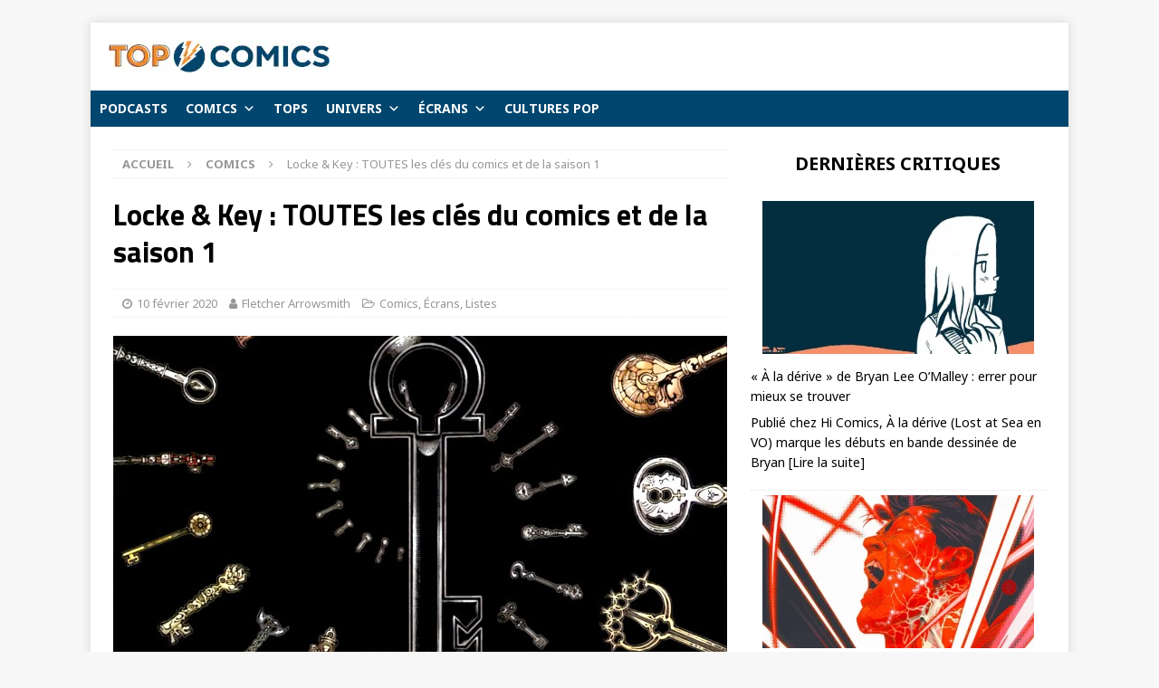

--- FILE ---
content_type: text/html; charset=UTF-8
request_url: https://topcomics.fr/locke-key-toutes-les-cles-du-comics-et-de-la-saison-1
body_size: 22625
content:
<!DOCTYPE html>
<html class="no-js mh-one-sb" lang="fr-FR">
<head><style>img.lazy{min-height:1px}</style><link href="https://topcomics.fr/wp-content/plugins/w3-total-cache/pub/js/lazyload.min.js" as="script">
<meta charset="UTF-8">
<meta name="viewport" content="width=device-width, initial-scale=1.0">
<link rel="profile" href="http://gmpg.org/xfn/11" />
<meta name='robots' content='index, follow, max-image-preview:large, max-snippet:-1, max-video-preview:-1' />

	<!-- This site is optimized with the Yoast SEO plugin v26.3 - https://yoast.com/wordpress/plugins/seo/ -->
	<title>Locke &amp; Key : TOUTES les clés du comics et de la saison 1 - Top Comics</title>
	<meta name="description" content="Découvrez les secrets de toutes les clés de Locke &amp; Key, celles de la saison 1 de la série Netflix et celles des comics ! Et leurs incroyables pouvoirs !" />
	<link rel="canonical" href="https://topcomics.fr/locke-key-toutes-les-cles-du-comics-et-de-la-saison-1" />
	<link rel="next" href="https://topcomics.fr/locke-key-toutes-les-cles-du-comics-et-de-la-saison-1/2" />
	<meta property="og:locale" content="fr_FR" />
	<meta property="og:type" content="article" />
	<meta property="og:title" content="Locke &amp; Key : TOUTES les clés du comics et de la saison 1 - Top Comics" />
	<meta property="og:description" content="Découvrez les secrets de toutes les clés de Locke &amp; Key, celles de la saison 1 de la série Netflix et celles des comics ! Et leurs incroyables pouvoirs !" />
	<meta property="og:url" content="https://topcomics.fr/locke-key-toutes-les-cles-du-comics-et-de-la-saison-1" />
	<meta property="og:site_name" content="Top Comics" />
	<meta property="article:publisher" content="https://www.facebook.com/topcomics.fr/" />
	<meta property="article:published_time" content="2020-02-10T10:33:20+00:00" />
	<meta property="article:modified_time" content="2021-12-16T10:02:13+00:00" />
	<meta property="og:image" content="https://i0.wp.com/topcomics.fr/wp-content/uploads/2020/02/locke-key-toutes-les-cles-du-comics-et-de-la-saison-1.jpg?fit=678%2C381&ssl=1" />
	<meta property="og:image:width" content="678" />
	<meta property="og:image:height" content="381" />
	<meta property="og:image:type" content="image/jpeg" />
	<meta name="author" content="Fletcher Arrowsmith" />
	<meta name="twitter:card" content="summary_large_image" />
	<meta name="twitter:creator" content="@TopComicsfr" />
	<meta name="twitter:site" content="@TopComicsfr" />
	<meta name="twitter:label1" content="Écrit par" />
	<meta name="twitter:data1" content="Fletcher Arrowsmith" />
	<meta name="twitter:label2" content="Durée de lecture estimée" />
	<meta name="twitter:data2" content="10 minutes" />
	<script type="application/ld+json" class="yoast-schema-graph">{"@context":"https://schema.org","@graph":[{"@type":"Article","@id":"https://topcomics.fr/locke-key-toutes-les-cles-du-comics-et-de-la-saison-1#article","isPartOf":{"@id":"https://topcomics.fr/locke-key-toutes-les-cles-du-comics-et-de-la-saison-1"},"author":{"name":"Fletcher Arrowsmith","@id":"https://topcomics.fr/#/schema/person/2f1c665fd779539adc98881c6bda8ef0"},"headline":"Locke &#038; Key : TOUTES les clés du comics et de la saison 1","datePublished":"2020-02-10T10:33:20+00:00","dateModified":"2021-12-16T10:02:13+00:00","mainEntityOfPage":{"@id":"https://topcomics.fr/locke-key-toutes-les-cles-du-comics-et-de-la-saison-1"},"wordCount":1913,"publisher":{"@id":"https://topcomics.fr/#organization"},"image":{"@id":"https://topcomics.fr/locke-key-toutes-les-cles-du-comics-et-de-la-saison-1#primaryimage"},"thumbnailUrl":"https://topcomics.fr/wp-content/uploads/2020/02/locke-key-toutes-les-cles-du-comics-et-de-la-saison-1.jpg","keywords":["Gabriel Rodriguez","Hi Comics","IDW","Joe Hill","Locke &amp; Key","Netflix"],"articleSection":["Comics","Écrans","Listes"],"inLanguage":"fr-FR"},{"@type":"WebPage","@id":"https://topcomics.fr/locke-key-toutes-les-cles-du-comics-et-de-la-saison-1","url":"https://topcomics.fr/locke-key-toutes-les-cles-du-comics-et-de-la-saison-1","name":"Locke & Key : TOUTES les clés du comics et de la saison 1 - Top Comics","isPartOf":{"@id":"https://topcomics.fr/#website"},"primaryImageOfPage":{"@id":"https://topcomics.fr/locke-key-toutes-les-cles-du-comics-et-de-la-saison-1#primaryimage"},"image":{"@id":"https://topcomics.fr/locke-key-toutes-les-cles-du-comics-et-de-la-saison-1#primaryimage"},"thumbnailUrl":"https://topcomics.fr/wp-content/uploads/2020/02/locke-key-toutes-les-cles-du-comics-et-de-la-saison-1.jpg","datePublished":"2020-02-10T10:33:20+00:00","dateModified":"2021-12-16T10:02:13+00:00","description":"Découvrez les secrets de toutes les clés de Locke & Key, celles de la saison 1 de la série Netflix et celles des comics ! Et leurs incroyables pouvoirs !","inLanguage":"fr-FR","potentialAction":[{"@type":"ReadAction","target":["https://topcomics.fr/locke-key-toutes-les-cles-du-comics-et-de-la-saison-1"]}]},{"@type":"ImageObject","inLanguage":"fr-FR","@id":"https://topcomics.fr/locke-key-toutes-les-cles-du-comics-et-de-la-saison-1#primaryimage","url":"https://topcomics.fr/wp-content/uploads/2020/02/locke-key-toutes-les-cles-du-comics-et-de-la-saison-1.jpg","contentUrl":"https://topcomics.fr/wp-content/uploads/2020/02/locke-key-toutes-les-cles-du-comics-et-de-la-saison-1.jpg","width":678,"height":381,"caption":"(image © IDW, Netflix)"},{"@type":"WebSite","@id":"https://topcomics.fr/#website","url":"https://topcomics.fr/","name":"TopComics","description":"","publisher":{"@id":"https://topcomics.fr/#organization"},"potentialAction":[{"@type":"SearchAction","target":{"@type":"EntryPoint","urlTemplate":"https://topcomics.fr/?s={search_term_string}"},"query-input":{"@type":"PropertyValueSpecification","valueRequired":true,"valueName":"search_term_string"}}],"inLanguage":"fr-FR"},{"@type":"Organization","@id":"https://topcomics.fr/#organization","name":"Top Comics","url":"https://topcomics.fr/","logo":{"@type":"ImageObject","inLanguage":"fr-FR","@id":"https://topcomics.fr/#/schema/logo/image/","url":"https://topcomics.fr/wp-content/uploads/2024/11/logo-top-comics-v2-beta.jpg","contentUrl":"https://topcomics.fr/wp-content/uploads/2024/11/logo-top-comics-v2-beta.jpg","width":244,"height":35,"caption":"Top Comics"},"image":{"@id":"https://topcomics.fr/#/schema/logo/image/"},"sameAs":["https://www.facebook.com/topcomics.fr/","https://x.com/TopComicsfr","https://www.instagram.com/topcomics_fr/","https://bit.ly/2JqlVfV"]},{"@type":"Person","@id":"https://topcomics.fr/#/schema/person/2f1c665fd779539adc98881c6bda8ef0","name":"Fletcher Arrowsmith","image":{"@type":"ImageObject","inLanguage":"fr-FR","@id":"https://topcomics.fr/#/schema/person/image/","url":"https://secure.gravatar.com/avatar/93c2f845556af330e645f2c54923eac59473865769caa09b3ae5bc8a1fa2fa59?s=96&d=mm&r=g","contentUrl":"https://secure.gravatar.com/avatar/93c2f845556af330e645f2c54923eac59473865769caa09b3ae5bc8a1fa2fa59?s=96&d=mm&r=g","caption":"Fletcher Arrowsmith"},"url":"https://topcomics.fr/author/fletcher-arrowsmith"}]}</script>
	<!-- / Yoast SEO plugin. -->


<link rel='dns-prefetch' href='//fonts.googleapis.com' />
<link rel="alternate" type="application/rss+xml" title="Top Comics &raquo; Flux" href="https://topcomics.fr/feed" />
<link rel="alternate" type="application/rss+xml" title="Top Comics &raquo; Flux des commentaires" href="https://topcomics.fr/comments/feed" />
<link rel="alternate" title="oEmbed (JSON)" type="application/json+oembed" href="https://topcomics.fr/wp-json/oembed/1.0/embed?url=https%3A%2F%2Ftopcomics.fr%2Flocke-key-toutes-les-cles-du-comics-et-de-la-saison-1" />
<link rel="alternate" title="oEmbed (XML)" type="text/xml+oembed" href="https://topcomics.fr/wp-json/oembed/1.0/embed?url=https%3A%2F%2Ftopcomics.fr%2Flocke-key-toutes-les-cles-du-comics-et-de-la-saison-1&#038;format=xml" />
<style id='wp-img-auto-sizes-contain-inline-css' type='text/css'>
img:is([sizes=auto i],[sizes^="auto," i]){contain-intrinsic-size:3000px 1500px}
/*# sourceURL=wp-img-auto-sizes-contain-inline-css */
</style>
<style id='wp-emoji-styles-inline-css' type='text/css'>

	img.wp-smiley, img.emoji {
		display: inline !important;
		border: none !important;
		box-shadow: none !important;
		height: 1em !important;
		width: 1em !important;
		margin: 0 0.07em !important;
		vertical-align: -0.1em !important;
		background: none !important;
		padding: 0 !important;
	}
/*# sourceURL=wp-emoji-styles-inline-css */
</style>
<style id='wp-block-library-inline-css' type='text/css'>
:root{--wp-block-synced-color:#7a00df;--wp-block-synced-color--rgb:122,0,223;--wp-bound-block-color:var(--wp-block-synced-color);--wp-editor-canvas-background:#ddd;--wp-admin-theme-color:#007cba;--wp-admin-theme-color--rgb:0,124,186;--wp-admin-theme-color-darker-10:#006ba1;--wp-admin-theme-color-darker-10--rgb:0,107,160.5;--wp-admin-theme-color-darker-20:#005a87;--wp-admin-theme-color-darker-20--rgb:0,90,135;--wp-admin-border-width-focus:2px}@media (min-resolution:192dpi){:root{--wp-admin-border-width-focus:1.5px}}.wp-element-button{cursor:pointer}:root .has-very-light-gray-background-color{background-color:#eee}:root .has-very-dark-gray-background-color{background-color:#313131}:root .has-very-light-gray-color{color:#eee}:root .has-very-dark-gray-color{color:#313131}:root .has-vivid-green-cyan-to-vivid-cyan-blue-gradient-background{background:linear-gradient(135deg,#00d084,#0693e3)}:root .has-purple-crush-gradient-background{background:linear-gradient(135deg,#34e2e4,#4721fb 50%,#ab1dfe)}:root .has-hazy-dawn-gradient-background{background:linear-gradient(135deg,#faaca8,#dad0ec)}:root .has-subdued-olive-gradient-background{background:linear-gradient(135deg,#fafae1,#67a671)}:root .has-atomic-cream-gradient-background{background:linear-gradient(135deg,#fdd79a,#004a59)}:root .has-nightshade-gradient-background{background:linear-gradient(135deg,#330968,#31cdcf)}:root .has-midnight-gradient-background{background:linear-gradient(135deg,#020381,#2874fc)}:root{--wp--preset--font-size--normal:16px;--wp--preset--font-size--huge:42px}.has-regular-font-size{font-size:1em}.has-larger-font-size{font-size:2.625em}.has-normal-font-size{font-size:var(--wp--preset--font-size--normal)}.has-huge-font-size{font-size:var(--wp--preset--font-size--huge)}.has-text-align-center{text-align:center}.has-text-align-left{text-align:left}.has-text-align-right{text-align:right}.has-fit-text{white-space:nowrap!important}#end-resizable-editor-section{display:none}.aligncenter{clear:both}.items-justified-left{justify-content:flex-start}.items-justified-center{justify-content:center}.items-justified-right{justify-content:flex-end}.items-justified-space-between{justify-content:space-between}.screen-reader-text{border:0;clip-path:inset(50%);height:1px;margin:-1px;overflow:hidden;padding:0;position:absolute;width:1px;word-wrap:normal!important}.screen-reader-text:focus{background-color:#ddd;clip-path:none;color:#444;display:block;font-size:1em;height:auto;left:5px;line-height:normal;padding:15px 23px 14px;text-decoration:none;top:5px;width:auto;z-index:100000}html :where(.has-border-color){border-style:solid}html :where([style*=border-top-color]){border-top-style:solid}html :where([style*=border-right-color]){border-right-style:solid}html :where([style*=border-bottom-color]){border-bottom-style:solid}html :where([style*=border-left-color]){border-left-style:solid}html :where([style*=border-width]){border-style:solid}html :where([style*=border-top-width]){border-top-style:solid}html :where([style*=border-right-width]){border-right-style:solid}html :where([style*=border-bottom-width]){border-bottom-style:solid}html :where([style*=border-left-width]){border-left-style:solid}html :where(img[class*=wp-image-]){height:auto;max-width:100%}:where(figure){margin:0 0 1em}html :where(.is-position-sticky){--wp-admin--admin-bar--position-offset:var(--wp-admin--admin-bar--height,0px)}@media screen and (max-width:600px){html :where(.is-position-sticky){--wp-admin--admin-bar--position-offset:0px}}

/*# sourceURL=wp-block-library-inline-css */
</style><style id='wp-block-heading-inline-css' type='text/css'>
h1:where(.wp-block-heading).has-background,h2:where(.wp-block-heading).has-background,h3:where(.wp-block-heading).has-background,h4:where(.wp-block-heading).has-background,h5:where(.wp-block-heading).has-background,h6:where(.wp-block-heading).has-background{padding:1.25em 2.375em}h1.has-text-align-left[style*=writing-mode]:where([style*=vertical-lr]),h1.has-text-align-right[style*=writing-mode]:where([style*=vertical-rl]),h2.has-text-align-left[style*=writing-mode]:where([style*=vertical-lr]),h2.has-text-align-right[style*=writing-mode]:where([style*=vertical-rl]),h3.has-text-align-left[style*=writing-mode]:where([style*=vertical-lr]),h3.has-text-align-right[style*=writing-mode]:where([style*=vertical-rl]),h4.has-text-align-left[style*=writing-mode]:where([style*=vertical-lr]),h4.has-text-align-right[style*=writing-mode]:where([style*=vertical-rl]),h5.has-text-align-left[style*=writing-mode]:where([style*=vertical-lr]),h5.has-text-align-right[style*=writing-mode]:where([style*=vertical-rl]),h6.has-text-align-left[style*=writing-mode]:where([style*=vertical-lr]),h6.has-text-align-right[style*=writing-mode]:where([style*=vertical-rl]){rotate:180deg}
/*# sourceURL=https://topcomics.fr/wp-includes/blocks/heading/style.min.css */
</style>
<style id='wp-block-latest-posts-inline-css' type='text/css'>
.wp-block-latest-posts{box-sizing:border-box}.wp-block-latest-posts.alignleft{margin-right:2em}.wp-block-latest-posts.alignright{margin-left:2em}.wp-block-latest-posts.wp-block-latest-posts__list{list-style:none}.wp-block-latest-posts.wp-block-latest-posts__list li{clear:both;overflow-wrap:break-word}.wp-block-latest-posts.is-grid{display:flex;flex-wrap:wrap}.wp-block-latest-posts.is-grid li{margin:0 1.25em 1.25em 0;width:100%}@media (min-width:600px){.wp-block-latest-posts.columns-2 li{width:calc(50% - .625em)}.wp-block-latest-posts.columns-2 li:nth-child(2n){margin-right:0}.wp-block-latest-posts.columns-3 li{width:calc(33.33333% - .83333em)}.wp-block-latest-posts.columns-3 li:nth-child(3n){margin-right:0}.wp-block-latest-posts.columns-4 li{width:calc(25% - .9375em)}.wp-block-latest-posts.columns-4 li:nth-child(4n){margin-right:0}.wp-block-latest-posts.columns-5 li{width:calc(20% - 1em)}.wp-block-latest-posts.columns-5 li:nth-child(5n){margin-right:0}.wp-block-latest-posts.columns-6 li{width:calc(16.66667% - 1.04167em)}.wp-block-latest-posts.columns-6 li:nth-child(6n){margin-right:0}}:root :where(.wp-block-latest-posts.is-grid){padding:0}:root :where(.wp-block-latest-posts.wp-block-latest-posts__list){padding-left:0}.wp-block-latest-posts__post-author,.wp-block-latest-posts__post-date{display:block;font-size:.8125em}.wp-block-latest-posts__post-excerpt,.wp-block-latest-posts__post-full-content{margin-bottom:1em;margin-top:.5em}.wp-block-latest-posts__featured-image a{display:inline-block}.wp-block-latest-posts__featured-image img{height:auto;max-width:100%;width:auto}.wp-block-latest-posts__featured-image.alignleft{float:left;margin-right:1em}.wp-block-latest-posts__featured-image.alignright{float:right;margin-left:1em}.wp-block-latest-posts__featured-image.aligncenter{margin-bottom:1em;text-align:center}
/*# sourceURL=https://topcomics.fr/wp-includes/blocks/latest-posts/style.min.css */
</style>
<style id='wp-block-paragraph-inline-css' type='text/css'>
.is-small-text{font-size:.875em}.is-regular-text{font-size:1em}.is-large-text{font-size:2.25em}.is-larger-text{font-size:3em}.has-drop-cap:not(:focus):first-letter{float:left;font-size:8.4em;font-style:normal;font-weight:100;line-height:.68;margin:.05em .1em 0 0;text-transform:uppercase}body.rtl .has-drop-cap:not(:focus):first-letter{float:none;margin-left:.1em}p.has-drop-cap.has-background{overflow:hidden}:root :where(p.has-background){padding:1.25em 2.375em}:where(p.has-text-color:not(.has-link-color)) a{color:inherit}p.has-text-align-left[style*="writing-mode:vertical-lr"],p.has-text-align-right[style*="writing-mode:vertical-rl"]{rotate:180deg}
/*# sourceURL=https://topcomics.fr/wp-includes/blocks/paragraph/style.min.css */
</style>
<style id='global-styles-inline-css' type='text/css'>
:root{--wp--preset--aspect-ratio--square: 1;--wp--preset--aspect-ratio--4-3: 4/3;--wp--preset--aspect-ratio--3-4: 3/4;--wp--preset--aspect-ratio--3-2: 3/2;--wp--preset--aspect-ratio--2-3: 2/3;--wp--preset--aspect-ratio--16-9: 16/9;--wp--preset--aspect-ratio--9-16: 9/16;--wp--preset--color--black: #000000;--wp--preset--color--cyan-bluish-gray: #abb8c3;--wp--preset--color--white: #ffffff;--wp--preset--color--pale-pink: #f78da7;--wp--preset--color--vivid-red: #cf2e2e;--wp--preset--color--luminous-vivid-orange: #ff6900;--wp--preset--color--luminous-vivid-amber: #fcb900;--wp--preset--color--light-green-cyan: #7bdcb5;--wp--preset--color--vivid-green-cyan: #00d084;--wp--preset--color--pale-cyan-blue: #8ed1fc;--wp--preset--color--vivid-cyan-blue: #0693e3;--wp--preset--color--vivid-purple: #9b51e0;--wp--preset--gradient--vivid-cyan-blue-to-vivid-purple: linear-gradient(135deg,rgb(6,147,227) 0%,rgb(155,81,224) 100%);--wp--preset--gradient--light-green-cyan-to-vivid-green-cyan: linear-gradient(135deg,rgb(122,220,180) 0%,rgb(0,208,130) 100%);--wp--preset--gradient--luminous-vivid-amber-to-luminous-vivid-orange: linear-gradient(135deg,rgb(252,185,0) 0%,rgb(255,105,0) 100%);--wp--preset--gradient--luminous-vivid-orange-to-vivid-red: linear-gradient(135deg,rgb(255,105,0) 0%,rgb(207,46,46) 100%);--wp--preset--gradient--very-light-gray-to-cyan-bluish-gray: linear-gradient(135deg,rgb(238,238,238) 0%,rgb(169,184,195) 100%);--wp--preset--gradient--cool-to-warm-spectrum: linear-gradient(135deg,rgb(74,234,220) 0%,rgb(151,120,209) 20%,rgb(207,42,186) 40%,rgb(238,44,130) 60%,rgb(251,105,98) 80%,rgb(254,248,76) 100%);--wp--preset--gradient--blush-light-purple: linear-gradient(135deg,rgb(255,206,236) 0%,rgb(152,150,240) 100%);--wp--preset--gradient--blush-bordeaux: linear-gradient(135deg,rgb(254,205,165) 0%,rgb(254,45,45) 50%,rgb(107,0,62) 100%);--wp--preset--gradient--luminous-dusk: linear-gradient(135deg,rgb(255,203,112) 0%,rgb(199,81,192) 50%,rgb(65,88,208) 100%);--wp--preset--gradient--pale-ocean: linear-gradient(135deg,rgb(255,245,203) 0%,rgb(182,227,212) 50%,rgb(51,167,181) 100%);--wp--preset--gradient--electric-grass: linear-gradient(135deg,rgb(202,248,128) 0%,rgb(113,206,126) 100%);--wp--preset--gradient--midnight: linear-gradient(135deg,rgb(2,3,129) 0%,rgb(40,116,252) 100%);--wp--preset--font-size--small: 13px;--wp--preset--font-size--medium: 20px;--wp--preset--font-size--large: 36px;--wp--preset--font-size--x-large: 42px;--wp--preset--spacing--20: 0.44rem;--wp--preset--spacing--30: 0.67rem;--wp--preset--spacing--40: 1rem;--wp--preset--spacing--50: 1.5rem;--wp--preset--spacing--60: 2.25rem;--wp--preset--spacing--70: 3.38rem;--wp--preset--spacing--80: 5.06rem;--wp--preset--shadow--natural: 6px 6px 9px rgba(0, 0, 0, 0.2);--wp--preset--shadow--deep: 12px 12px 50px rgba(0, 0, 0, 0.4);--wp--preset--shadow--sharp: 6px 6px 0px rgba(0, 0, 0, 0.2);--wp--preset--shadow--outlined: 6px 6px 0px -3px rgb(255, 255, 255), 6px 6px rgb(0, 0, 0);--wp--preset--shadow--crisp: 6px 6px 0px rgb(0, 0, 0);}:where(.is-layout-flex){gap: 0.5em;}:where(.is-layout-grid){gap: 0.5em;}body .is-layout-flex{display: flex;}.is-layout-flex{flex-wrap: wrap;align-items: center;}.is-layout-flex > :is(*, div){margin: 0;}body .is-layout-grid{display: grid;}.is-layout-grid > :is(*, div){margin: 0;}:where(.wp-block-columns.is-layout-flex){gap: 2em;}:where(.wp-block-columns.is-layout-grid){gap: 2em;}:where(.wp-block-post-template.is-layout-flex){gap: 1.25em;}:where(.wp-block-post-template.is-layout-grid){gap: 1.25em;}.has-black-color{color: var(--wp--preset--color--black) !important;}.has-cyan-bluish-gray-color{color: var(--wp--preset--color--cyan-bluish-gray) !important;}.has-white-color{color: var(--wp--preset--color--white) !important;}.has-pale-pink-color{color: var(--wp--preset--color--pale-pink) !important;}.has-vivid-red-color{color: var(--wp--preset--color--vivid-red) !important;}.has-luminous-vivid-orange-color{color: var(--wp--preset--color--luminous-vivid-orange) !important;}.has-luminous-vivid-amber-color{color: var(--wp--preset--color--luminous-vivid-amber) !important;}.has-light-green-cyan-color{color: var(--wp--preset--color--light-green-cyan) !important;}.has-vivid-green-cyan-color{color: var(--wp--preset--color--vivid-green-cyan) !important;}.has-pale-cyan-blue-color{color: var(--wp--preset--color--pale-cyan-blue) !important;}.has-vivid-cyan-blue-color{color: var(--wp--preset--color--vivid-cyan-blue) !important;}.has-vivid-purple-color{color: var(--wp--preset--color--vivid-purple) !important;}.has-black-background-color{background-color: var(--wp--preset--color--black) !important;}.has-cyan-bluish-gray-background-color{background-color: var(--wp--preset--color--cyan-bluish-gray) !important;}.has-white-background-color{background-color: var(--wp--preset--color--white) !important;}.has-pale-pink-background-color{background-color: var(--wp--preset--color--pale-pink) !important;}.has-vivid-red-background-color{background-color: var(--wp--preset--color--vivid-red) !important;}.has-luminous-vivid-orange-background-color{background-color: var(--wp--preset--color--luminous-vivid-orange) !important;}.has-luminous-vivid-amber-background-color{background-color: var(--wp--preset--color--luminous-vivid-amber) !important;}.has-light-green-cyan-background-color{background-color: var(--wp--preset--color--light-green-cyan) !important;}.has-vivid-green-cyan-background-color{background-color: var(--wp--preset--color--vivid-green-cyan) !important;}.has-pale-cyan-blue-background-color{background-color: var(--wp--preset--color--pale-cyan-blue) !important;}.has-vivid-cyan-blue-background-color{background-color: var(--wp--preset--color--vivid-cyan-blue) !important;}.has-vivid-purple-background-color{background-color: var(--wp--preset--color--vivid-purple) !important;}.has-black-border-color{border-color: var(--wp--preset--color--black) !important;}.has-cyan-bluish-gray-border-color{border-color: var(--wp--preset--color--cyan-bluish-gray) !important;}.has-white-border-color{border-color: var(--wp--preset--color--white) !important;}.has-pale-pink-border-color{border-color: var(--wp--preset--color--pale-pink) !important;}.has-vivid-red-border-color{border-color: var(--wp--preset--color--vivid-red) !important;}.has-luminous-vivid-orange-border-color{border-color: var(--wp--preset--color--luminous-vivid-orange) !important;}.has-luminous-vivid-amber-border-color{border-color: var(--wp--preset--color--luminous-vivid-amber) !important;}.has-light-green-cyan-border-color{border-color: var(--wp--preset--color--light-green-cyan) !important;}.has-vivid-green-cyan-border-color{border-color: var(--wp--preset--color--vivid-green-cyan) !important;}.has-pale-cyan-blue-border-color{border-color: var(--wp--preset--color--pale-cyan-blue) !important;}.has-vivid-cyan-blue-border-color{border-color: var(--wp--preset--color--vivid-cyan-blue) !important;}.has-vivid-purple-border-color{border-color: var(--wp--preset--color--vivid-purple) !important;}.has-vivid-cyan-blue-to-vivid-purple-gradient-background{background: var(--wp--preset--gradient--vivid-cyan-blue-to-vivid-purple) !important;}.has-light-green-cyan-to-vivid-green-cyan-gradient-background{background: var(--wp--preset--gradient--light-green-cyan-to-vivid-green-cyan) !important;}.has-luminous-vivid-amber-to-luminous-vivid-orange-gradient-background{background: var(--wp--preset--gradient--luminous-vivid-amber-to-luminous-vivid-orange) !important;}.has-luminous-vivid-orange-to-vivid-red-gradient-background{background: var(--wp--preset--gradient--luminous-vivid-orange-to-vivid-red) !important;}.has-very-light-gray-to-cyan-bluish-gray-gradient-background{background: var(--wp--preset--gradient--very-light-gray-to-cyan-bluish-gray) !important;}.has-cool-to-warm-spectrum-gradient-background{background: var(--wp--preset--gradient--cool-to-warm-spectrum) !important;}.has-blush-light-purple-gradient-background{background: var(--wp--preset--gradient--blush-light-purple) !important;}.has-blush-bordeaux-gradient-background{background: var(--wp--preset--gradient--blush-bordeaux) !important;}.has-luminous-dusk-gradient-background{background: var(--wp--preset--gradient--luminous-dusk) !important;}.has-pale-ocean-gradient-background{background: var(--wp--preset--gradient--pale-ocean) !important;}.has-electric-grass-gradient-background{background: var(--wp--preset--gradient--electric-grass) !important;}.has-midnight-gradient-background{background: var(--wp--preset--gradient--midnight) !important;}.has-small-font-size{font-size: var(--wp--preset--font-size--small) !important;}.has-medium-font-size{font-size: var(--wp--preset--font-size--medium) !important;}.has-large-font-size{font-size: var(--wp--preset--font-size--large) !important;}.has-x-large-font-size{font-size: var(--wp--preset--font-size--x-large) !important;}
/*# sourceURL=global-styles-inline-css */
</style>
<style id='core-block-supports-inline-css' type='text/css'>
.wp-elements-afd6ad9847405b7db594dcb5b051f389 a:where(:not(.wp-element-button)){color:var(--wp--preset--color--white);}
/*# sourceURL=core-block-supports-inline-css */
</style>

<style id='classic-theme-styles-inline-css' type='text/css'>
/*! This file is auto-generated */
.wp-block-button__link{color:#fff;background-color:#32373c;border-radius:9999px;box-shadow:none;text-decoration:none;padding:calc(.667em + 2px) calc(1.333em + 2px);font-size:1.125em}.wp-block-file__button{background:#32373c;color:#fff;text-decoration:none}
/*# sourceURL=/wp-includes/css/classic-themes.min.css */
</style>
<link rel='stylesheet' id='contact-form-7-css' href='https://topcomics.fr/wp-content/plugins/contact-form-7/includes/css/styles.css?ver=6.1.3' type='text/css' media='all' />
<link rel='stylesheet' id='topbar-css' href='https://topcomics.fr/wp-content/plugins/top-bar/inc/../css/topbar_style.css?ver=6.9' type='text/css' media='all' />
<link rel='stylesheet' id='megamenu-css' href='https://topcomics.fr/wp-content/uploads/maxmegamenu/style.css?ver=17d245' type='text/css' media='all' />
<link rel='stylesheet' id='dashicons-css' href='https://topcomics.fr/wp-includes/css/dashicons.min.css?ver=6.9' type='text/css' media='all' />
<link rel='stylesheet' id='mh-magazine-css' href='https://topcomics.fr/wp-content/themes/mh-magazine/style.css?ver=3.8.4' type='text/css' media='all' />
<link rel='stylesheet' id='mh-font-awesome-css' href='https://topcomics.fr/wp-content/themes/mh-magazine/includes/font-awesome.min.css' type='text/css' media='all' />
<link rel='stylesheet' id='mh-google-fonts-css' href='https://fonts.googleapis.com/css?family=Noto+Sans:300,400,400italic,600,700%7cTitillium+Web:300,400,400italic,600,700' type='text/css' media='all' />
<script type="text/javascript" src="https://topcomics.fr/wp-includes/js/jquery/jquery.min.js?ver=3.7.1" id="jquery-core-js"></script>
<script type="text/javascript" src="https://topcomics.fr/wp-includes/js/jquery/jquery-migrate.min.js?ver=3.4.1" id="jquery-migrate-js"></script>
<script type="text/javascript" src="https://topcomics.fr/wp-content/plugins/sticky-menu-or-anything-on-scroll/assets/js/jq-sticky-anything.min.js?ver=2.1.1" id="stickyAnythingLib-js"></script>
<script type="text/javascript" id="topbar_frontjs-js-extra">
/* <![CDATA[ */
var tpbr_settings = {"fixed":"fixed","user_who":"notloggedin","guests_or_users":"all","message":"TopComics d\u00e9barque sur YouTube !","status":"inactive","yn_button":"button","color":"#00466f","button_text":"C\u2019est par ici","button_url":"https://www.youtube.com/@topcomics161","button_behavior":"newwindow","is_admin_bar":"no","detect_sticky":"0"};
//# sourceURL=topbar_frontjs-js-extra
/* ]]> */
</script>
<script type="text/javascript" src="https://topcomics.fr/wp-content/plugins/top-bar/inc/../js/tpbr_front.min.js?ver=6.9" id="topbar_frontjs-js"></script>
<script type="text/javascript" src="https://topcomics.fr/wp-content/themes/mh-magazine/js/scripts.js?ver=3.8.4" id="mh-scripts-js"></script>
<link rel="https://api.w.org/" href="https://topcomics.fr/wp-json/" /><link rel="alternate" title="JSON" type="application/json" href="https://topcomics.fr/wp-json/wp/v2/posts/19111" /><link rel="EditURI" type="application/rsd+xml" title="RSD" href="https://topcomics.fr/xmlrpc.php?rsd" />
<meta name="generator" content="WordPress 6.9" />
<link rel='shortlink' href='https://topcomics.fr/?p=19111' />
<script type='text/javascript'>window._taboola = window._taboola || [];
_taboola.push({article:'auto'});
_taboola.push({listenTo:'render',handler:function(p){TRC.modDebug.logMessageToServer(2,"wordpress-integ");}});
_taboola.push({additional_data:{sdkd:{
            "os": "Wordpress",
            "osv": "6.9",
            "php_ver": "8.2.30",
            "sdkt": "Taboola Wordpress Plugin",
            "sdkv": "3.0.2",
            "loc_mid": "",
            "loc_home": ""
        }
    }
});
! function(e, f, u) {
    e.async = 1;
    e.src = u;
    f.parentNode.insertBefore(e, f);
}(document.createElement('script'), document.getElementsByTagName('script')[0], '//cdn.taboola.com/libtrc/topcomics/loader.js');</script><style type="text/css">
.mh-navigation li:hover, .mh-navigation ul li:hover > ul, .mh-main-nav-wrap, .mh-main-nav, .mh-social-nav li a:hover, .entry-tags li, .mh-slider-caption, .mh-widget-layout8 .mh-widget-title .mh-footer-widget-title-inner, .mh-widget-col-1 .mh-slider-caption, .mh-widget-col-1 .mh-posts-lineup-caption, .mh-carousel-layout1, .mh-spotlight-widget, .mh-social-widget li a, .mh-author-bio-widget, .mh-footer-widget .mh-tab-comment-excerpt, .mh-nip-item:hover .mh-nip-overlay, .mh-widget .tagcloud a, .mh-footer-widget .tagcloud a, .mh-footer, .mh-copyright-wrap, input[type=submit]:hover, #infinite-handle span:hover { background: #004672; }
.mh-extra-nav-bg { background: rgba(0, 70, 114, 0.2); }
.mh-slider-caption, .mh-posts-stacked-title, .mh-posts-lineup-caption { background: #004672; background: rgba(0, 70, 114, 0.8); }
@media screen and (max-width: 900px) { #mh-mobile .mh-slider-caption, #mh-mobile .mh-posts-lineup-caption { background: rgba(0, 70, 114, 1); } }
.slicknav_menu, .slicknav_nav ul, #mh-mobile .mh-footer-widget .mh-posts-stacked-overlay { border-color: #004672; }
.mh-copyright, .mh-copyright a { color: #fff; }
.mh-widget-layout4 .mh-widget-title { background: #f78c1f; background: rgba(247, 140, 31, 0.6); }
.mh-preheader, .mh-wide-layout .mh-subheader, .mh-ticker-title, .mh-main-nav li:hover, .mh-footer-nav, .slicknav_menu, .slicknav_btn, .slicknav_nav .slicknav_item:hover, .slicknav_nav a:hover, .mh-back-to-top, .mh-subheading, .entry-tags .fa, .entry-tags li:hover, .mh-widget-layout2 .mh-widget-title, .mh-widget-layout4 .mh-widget-title-inner, .mh-widget-layout4 .mh-footer-widget-title, .mh-widget-layout5 .mh-widget-title-inner, .mh-widget-layout6 .mh-widget-title, #mh-mobile .flex-control-paging li a.flex-active, .mh-image-caption, .mh-carousel-layout1 .mh-carousel-caption, .mh-tab-button.active, .mh-tab-button.active:hover, .mh-footer-widget .mh-tab-button.active, .mh-social-widget li:hover a, .mh-footer-widget .mh-social-widget li a, .mh-footer-widget .mh-author-bio-widget, .tagcloud a:hover, .mh-widget .tagcloud a:hover, .mh-footer-widget .tagcloud a:hover, .mh-posts-stacked-item .mh-meta, .page-numbers:hover, .mh-loop-pagination .current, .mh-comments-pagination .current, .pagelink, a:hover .pagelink, input[type=submit], #infinite-handle span { background: #f78c1f; }
.mh-main-nav-wrap .slicknav_nav ul, blockquote, .mh-widget-layout1 .mh-widget-title, .mh-widget-layout3 .mh-widget-title, .mh-widget-layout5 .mh-widget-title, .mh-widget-layout8 .mh-widget-title:after, #mh-mobile .mh-slider-caption, .mh-carousel-layout1, .mh-spotlight-widget, .mh-author-bio-widget, .mh-author-bio-title, .mh-author-bio-image-frame, .mh-video-widget, .mh-tab-buttons, textarea:hover, input[type=text]:hover, input[type=email]:hover, input[type=tel]:hover, input[type=url]:hover { border-color: #f78c1f; }
.mh-dropcap, .mh-carousel-layout1 .flex-direction-nav a, .mh-carousel-layout2 .mh-carousel-caption, .mh-posts-digest-small-category, .mh-posts-lineup-more, .bypostauthor .fn:after, .mh-comment-list .comment-reply-link:before, #respond #cancel-comment-reply-link:before { color: #f78c1f; }
</style>
<!--[if lt IE 9]>
<script src="https://topcomics.fr/wp-content/themes/mh-magazine/js/css3-mediaqueries.js"></script>
<![endif]-->
<style type="text/css">
h1, h2, h3, h4, h5, h6, .mh-custom-posts-small-title { font-family: "Titillium Web", sans-serif; }
body { font-family: "Noto Sans", sans-serif; }
</style>
<link rel="icon" href="https://topcomics.fr/wp-content/uploads/2018/04/cropped-logo-facebook-v1-32x32.png" sizes="32x32" />
<link rel="icon" href="https://topcomics.fr/wp-content/uploads/2018/04/cropped-logo-facebook-v1-192x192.png" sizes="192x192" />
<link rel="apple-touch-icon" href="https://topcomics.fr/wp-content/uploads/2018/04/cropped-logo-facebook-v1-180x180.png" />
<meta name="msapplication-TileImage" content="https://topcomics.fr/wp-content/uploads/2018/04/cropped-logo-facebook-v1-270x270.png" />
		<style type="text/css" id="wp-custom-css">
			.mh-slider-title { font-size: 50px; }
.mh-copyright { text-align: center; }
.entry-meta-comments { display: none; }
.mh-ticker-item-date { display: none; }
@media screen and (max-width: 767px) {
    body.mega-menu-main-nav .slicknav_menu,
    body.mega-menu-mh-main-nav .slicknav_menu {
        display: none; 
    }
    body.mega-menu-main-nav .mh-main-nav,
    body.mega-menu-mh-main-nav .mh-main-nav { 
        display: block;
    }
}		</style>
		<style type="text/css">/** Mega Menu CSS: fs **/</style>
	<!-- Global site tag (gtag.js) - Google Analytics -->
<script async src="https://www.googletagmanager.com/gtag/js?id=UA-118165286-1"></script>
<script>
  window.dataLayer = window.dataLayer || [];
  function gtag(){dataLayer.push(arguments);}
  gtag('js', new Date());

  gtag('config', 'UA-118165286-1');
</script>
	<script async src="//pagead2.googlesyndication.com/pagead/js/adsbygoogle.js"></script>
<script>
  (adsbygoogle = window.adsbygoogle || []).push({
    google_ad_client: "ca-pub-4580736437369175",
    enable_page_level_ads: true
  });
</script>
</head>
<body id="mh-mobile" class="wp-singular post-template-default single single-post postid-19111 single-format-standard wp-custom-logo wp-theme-mh-magazine mega-menu-mh-main-nav mh-boxed-layout mh-right-sb mh-loop-layout1 mh-widget-layout1" itemscope="itemscope" itemtype="http://schema.org/WebPage">
<div class="mh-container mh-container-outer">
<div class="mh-header-nav-mobile clearfix"></div>
<header class="mh-header" itemscope="itemscope" itemtype="http://schema.org/WPHeader">
	<div class="mh-container mh-container-inner clearfix">
		<div class="mh-custom-header clearfix">
<div class="mh-header-columns mh-row clearfix">
<div class="mh-col-1-1 mh-site-identity">
<div class="mh-site-logo" role="banner" itemscope="itemscope" itemtype="http://schema.org/Brand">
<a href="https://topcomics.fr/" class="custom-logo-link" rel="home"><img width="244" height="35" src="data:image/svg+xml,%3Csvg%20xmlns='http://www.w3.org/2000/svg'%20viewBox='0%200%20244%2035'%3E%3C/svg%3E" data-src="https://topcomics.fr/wp-content/uploads/2024/11/logo-top-comics-v2-beta.jpg" class="custom-logo lazy" alt="logo top comics nouveau" decoding="async" /></a></div>
</div>
</div>
</div>
	</div>
	<div class="mh-main-nav-wrap">
		<nav class="mh-navigation mh-main-nav mh-container mh-container-inner clearfix" itemscope="itemscope" itemtype="http://schema.org/SiteNavigationElement">
			<div id="mega-menu-wrap-mh_main_nav" class="mega-menu-wrap"><div class="mega-menu-toggle"><div class="mega-toggle-blocks-left"></div><div class="mega-toggle-blocks-center"><div class='mega-toggle-block mega-menu-toggle-animated-block mega-toggle-block-1' id='mega-toggle-block-1'><button aria-label="Toggle Menu" class="mega-toggle-animated mega-toggle-animated-slider" type="button" aria-expanded="false">
                  <span class="mega-toggle-animated-box">
                    <span class="mega-toggle-animated-inner"></span>
                  </span>
                </button></div></div><div class="mega-toggle-blocks-right"></div></div><ul id="mega-menu-mh_main_nav" class="mega-menu max-mega-menu mega-menu-horizontal mega-no-js" data-event="hover_intent" data-effect="fade_up" data-effect-speed="200" data-effect-mobile="disabled" data-effect-speed-mobile="0" data-mobile-force-width="false" data-second-click="go" data-document-click="collapse" data-vertical-behaviour="standard" data-breakpoint="768" data-unbind="true" data-mobile-state="collapse_all" data-mobile-direction="vertical" data-hover-intent-timeout="300" data-hover-intent-interval="100"><li class="mega-menu-item mega-menu-item-type-post_type mega-menu-item-object-page mega-align-bottom-left mega-menu-flyout mega-menu-item-36428" id="mega-menu-item-36428"><a class="mega-menu-link" href="https://topcomics.fr/podcasts" tabindex="0">PODCASTS</a></li><li class="mega-menu-item mega-menu-item-type-taxonomy mega-menu-item-object-category mega-current-post-ancestor mega-current-menu-parent mega-current-post-parent mega-menu-item-has-children mega-align-bottom-left mega-menu-flyout mega-menu-item-9" id="mega-menu-item-9"><a class="mega-menu-link" href="https://topcomics.fr/category/comics" aria-expanded="false" tabindex="0">COMICS<span class="mega-indicator" aria-hidden="true"></span></a>
<ul class="mega-sub-menu">
<li class="mega-menu-item mega-menu-item-type-taxonomy mega-menu-item-object-category mega-menu-item-17" id="mega-menu-item-17"><a class="mega-menu-link" href="https://topcomics.fr/category/comics/reviews-comics">Reviews VF</a></li><li class="mega-menu-item mega-menu-item-type-taxonomy mega-menu-item-object-category mega-has-description mega-menu-item-124" id="mega-menu-item-124"><a class="mega-menu-link" href="https://topcomics.fr/category/comics/reviews-vo"><span class="mega-description-group"><span class="mega-menu-title">Reviews VO</span><span class="mega-menu-description">Notes de lecture des sorties VO</span></span></a></li><li class="mega-menu-item mega-menu-item-type-taxonomy mega-menu-item-object-category mega-menu-item-has-children mega-menu-item-3725" id="mega-menu-item-3725"><a class="mega-menu-link" href="https://topcomics.fr/category/comics/dossier" aria-expanded="false">Dossier<span class="mega-indicator" aria-hidden="true"></span></a>
	<ul class="mega-sub-menu">
<li class="mega-menu-item mega-menu-item-type-taxonomy mega-menu-item-object-category mega-menu-item-26696" id="mega-menu-item-26696"><a class="mega-menu-link" href="https://topcomics.fr/category/comics/what-if">What if ?</a></li><li class="mega-menu-item mega-menu-item-type-post_type mega-menu-item-object-post mega-menu-item-5185" id="mega-menu-item-5185"><a class="mega-menu-link" href="https://topcomics.fr/venom-toutes-les-mini-series-de-1993-a-1998">Venom : toutes les mini-séries de 1993 à 1998</a></li><li class="mega-menu-item mega-menu-item-type-taxonomy mega-menu-item-object-category mega-has-description mega-menu-item-28210" id="mega-menu-item-28210"><a class="mega-menu-link" href="https://topcomics.fr/category/comics/dossier/vision-sorciere-rouge-1985"><span class="mega-description-group"><span class="mega-menu-title">La Vision et la Sorcière Rouge (1985)</span><span class="mega-menu-description">Il est un synthézoïde ! Elle est une sorcière mutante ! Tous les deux ont longtemps vécu en marge de la société, mais maitenant qu’ils sont ensemble, leur amour peut venir à bout de tous les obstacles ! En 1985, Marvel Comics, Steve Englehart et Richard Howell présentent… Vision et la Sorcière Rouge (Vision and Scarlet Witch, en VO) !</span></span></a></li><li class="mega-menu-item mega-menu-item-type-taxonomy mega-menu-item-object-category mega-has-description mega-menu-item-28250" id="mega-menu-item-28250"><a class="mega-menu-link" href="https://topcomics.fr/category/comics/dossier/future-state"><span class="mega-description-group"><span class="mega-menu-title">Future State</span><span class="mega-menu-description">Future State est une parenthèse éditoriale de 2 mois pour plonger le lecteur dans de nombreux et mystérieux futurs de l’univers DC Comics. Top Comics vous a proposé un point hebdomadaire sur les sorties de ces titres. Pour s’y retrouver… et découvrir l’avenir de DC, plus ses nouveaux superhéros !</span></span></a></li>	</ul>
</li><li class="mega-menu-item mega-menu-item-type-post_type mega-menu-item-object-page mega-menu-item-31214" id="mega-menu-item-31214"><a class="mega-menu-link" href="https://topcomics.fr/chronologie-marvel-comics">Chronologie Marvel Comics</a></li><li class="mega-menu-item mega-menu-item-type-post_type mega-menu-item-object-page mega-menu-item-31095" id="mega-menu-item-31095"><a class="mega-menu-link" href="https://topcomics.fr/chronologie-dc-comics">Chronologie DC Comics</a></li><li class="mega-menu-item mega-menu-item-type-taxonomy mega-menu-item-object-category mega-menu-item-15" id="mega-menu-item-15"><a class="mega-menu-link" href="https://topcomics.fr/category/comics/news-comics">News</a></li><li class="mega-menu-item mega-menu-item-type-taxonomy mega-menu-item-object-category mega-menu-item-16" id="mega-menu-item-16"><a class="mega-menu-link" href="https://topcomics.fr/category/comics/previews-comics">Previews</a></li><li class="mega-menu-item mega-menu-item-type-taxonomy mega-menu-item-object-category mega-menu-item-2635" id="mega-menu-item-2635"><a class="mega-menu-link" href="https://topcomics.fr/category/comics/resumes">Résumés</a></li><li class="mega-menu-item mega-menu-item-type-taxonomy mega-menu-item-object-category mega-menu-item-11" id="mega-menu-item-11"><a class="mega-menu-link" href="https://topcomics.fr/category/comics/jeux">Jeux</a></li><li class="mega-menu-item mega-menu-item-type-taxonomy mega-menu-item-object-category mega-menu-item-125" id="mega-menu-item-125"><a class="mega-menu-link" href="https://topcomics.fr/category/comics/collection">Collection</a></li></ul>
</li><li class="mega-menu-item mega-menu-item-type-taxonomy mega-menu-item-object-category mega-current-post-ancestor mega-current-menu-parent mega-current-post-parent mega-align-bottom-left mega-menu-flyout mega-menu-item-12" id="mega-menu-item-12"><a class="mega-menu-link" href="https://topcomics.fr/category/listes" tabindex="0">TOPS</a></li><li class="mega-menu-item mega-menu-item-type-custom mega-menu-item-object-custom mega-menu-item-has-children mega-align-bottom-left mega-menu-flyout mega-menu-item-32814" id="mega-menu-item-32814"><a class="mega-menu-link" href="#" aria-expanded="false" tabindex="0">UNIVERS<span class="mega-indicator" aria-hidden="true"></span></a>
<ul class="mega-sub-menu">
<li class="mega-menu-item mega-menu-item-type-custom mega-menu-item-object-custom mega-menu-item-32813" id="mega-menu-item-32813"><a class="mega-menu-link" href="https://topcomics.fr/tag/marvel-comics">Marvel Comics</a></li><li class="mega-menu-item mega-menu-item-type-custom mega-menu-item-object-custom mega-menu-item-32815" id="mega-menu-item-32815"><a class="mega-menu-link" href="https://topcomics.fr/tag/dc-comics">DC Comics</a></li><li class="mega-menu-item mega-menu-item-type-custom mega-menu-item-object-custom mega-menu-item-32816" id="mega-menu-item-32816"><a class="mega-menu-link" href="https://topcomics.fr/tag/image-comics">Image Comics</a></li><li class="mega-menu-item mega-menu-item-type-custom mega-menu-item-object-custom mega-menu-item-32817" id="mega-menu-item-32817"><a class="mega-menu-link" href="https://topcomics.fr/tag/batman">Batman</a></li><li class="mega-menu-item mega-menu-item-type-custom mega-menu-item-object-custom mega-menu-item-32818" id="mega-menu-item-32818"><a class="mega-menu-link" href="https://topcomics.fr/tag/spider-man">Spider-Man</a></li><li class="mega-menu-item mega-menu-item-type-custom mega-menu-item-object-custom mega-menu-item-32819" id="mega-menu-item-32819"><a class="mega-menu-link" href="https://topcomics.fr/tag/x-men">X-Men</a></li><li class="mega-menu-item mega-menu-item-type-custom mega-menu-item-object-custom mega-menu-item-32820" id="mega-menu-item-32820"><a class="mega-menu-link" href="https://topcomics.fr/tag/avengers">Avengers</a></li><li class="mega-menu-item mega-menu-item-type-custom mega-menu-item-object-custom mega-menu-item-32821" id="mega-menu-item-32821"><a class="mega-menu-link" href="https://topcomics.fr/tag/star-wars">Star Wars</a></li></ul>
</li><li class="mega-menu-item mega-menu-item-type-taxonomy mega-menu-item-object-category mega-current-post-ancestor mega-current-menu-parent mega-current-post-parent mega-menu-item-has-children mega-align-bottom-left mega-menu-flyout mega-menu-item-403" id="mega-menu-item-403"><a class="mega-menu-link" href="https://topcomics.fr/category/ecrans" aria-expanded="false" tabindex="0">ÉCRANS<span class="mega-indicator" aria-hidden="true"></span></a>
<ul class="mega-sub-menu">
<li class="mega-menu-item mega-menu-item-type-taxonomy mega-menu-item-object-category mega-menu-item-406" id="mega-menu-item-406"><a class="mega-menu-link" href="https://topcomics.fr/category/ecrans/reviews-ecrans">Reviews</a></li></ul>
</li><li class="mega-menu-item mega-menu-item-type-taxonomy mega-menu-item-object-category mega-align-bottom-left mega-menu-flyout mega-menu-item-9492" id="mega-menu-item-9492"><a class="mega-menu-link" href="https://topcomics.fr/category/supplement-week-end" tabindex="0">CULTURES POP</a></li></ul></div>		</nav>
	</div>
	</header>
<div class="mh-wrapper clearfix">
	<div class="mh-main clearfix">
		<div id="main-content" class="mh-content" role="main" itemprop="mainContentOfPage"><nav class="mh-breadcrumb"><span itemscope itemtype="http://data-vocabulary.org/Breadcrumb"><a href="https://topcomics.fr" itemprop="url"><span itemprop="title">Accueil</span></a></span><span class="mh-breadcrumb-delimiter"><i class="fa fa-angle-right"></i></span><span itemscope itemtype="http://data-vocabulary.org/Breadcrumb"><a href="https://topcomics.fr/category/comics" itemprop="url"><span itemprop="title">Comics</span></a></span><span class="mh-breadcrumb-delimiter"><i class="fa fa-angle-right"></i></span>Locke &#038; Key : TOUTES les clés du comics et de la saison 1</nav>
<article id="post-19111" class="post-19111 post type-post status-publish format-standard has-post-thumbnail hentry category-comics category-ecrans category-listes tag-gabriel-rodriguez tag-hi-comics tag-idw tag-joe-hill tag-locke-key tag-netflix">
	<header class="entry-header clearfix"><h1 class="entry-title">Locke &#038; Key : TOUTES les clés du comics et de la saison 1</h1><div class="mh-meta entry-meta">
<span class="entry-meta-date updated"><i class="fa fa-clock-o"></i><a href="https://topcomics.fr/2020/02">10 février 2020</a></span>
<span class="entry-meta-author author vcard"><i class="fa fa-user"></i><a class="fn" href="https://topcomics.fr/author/fletcher-arrowsmith">Fletcher Arrowsmith</a></span>
<span class="entry-meta-categories"><i class="fa fa-folder-open-o"></i><a href="https://topcomics.fr/category/comics" rel="category tag">Comics</a>, <a href="https://topcomics.fr/category/ecrans" rel="category tag">Écrans</a>, <a href="https://topcomics.fr/category/listes" rel="category tag">Listes</a></span>
<span class="entry-meta-comments"><i class="fa fa-comment-o"></i><span class="mh-comment-count-link">Commentaires fermés<span class="screen-reader-text"> sur Locke &#038; Key : TOUTES les clés du comics et de la saison 1</span></span></span>
</div>
	</header>
		<div class="entry-content clearfix">
<figure class="entry-thumbnail">
<img class="lazy" src="data:image/svg+xml,%3Csvg%20xmlns='http://www.w3.org/2000/svg'%20viewBox='0%200%20678%20381'%3E%3C/svg%3E" data-src="https://topcomics.fr/wp-content/uploads/2020/02/locke-key-toutes-les-cles-du-comics-et-de-la-saison-1.jpg" alt="toutes les clés de Locke &amp; Key" title="locke-key-toutes-les-cles-du-comics-et-de-la-saison-1" />
<figcaption class="wp-caption-text">(image © IDW, Netflix)</figcaption>
</figure>
<div class="mh-social-top">
<div class="mh-share-buttons clearfix">
	<a class="mh-facebook" href="#" onclick="window.open('https://www.facebook.com/sharer.php?u=https%3A%2F%2Ftopcomics.fr%2Flocke-key-toutes-les-cles-du-comics-et-de-la-saison-1&t=Locke+%26+Key+%3A+TOUTES+les+cl%C3%A9s+du+comics+et+de+la+saison+1', 'facebookShare', 'width=626,height=436'); return false;" title="Partager sur Facebook">
		<span class="mh-share-button"><i class="fa fa-facebook"></i></span>
	</a>
	<a class="mh-twitter" href="#" onclick="window.open('https://twitter.com/share?text=Locke+%26+Key+%3A+TOUTES+les+cl%C3%A9s+du+comics+et+de+la+saison+1:&url=https%3A%2F%2Ftopcomics.fr%2Flocke-key-toutes-les-cles-du-comics-et-de-la-saison-1', 'twitterShare', 'width=626,height=436'); return false;" title="Tweeter cet article">
		<span class="mh-share-button"><i class="fa fa-twitter"></i></span>
	</a>
	<a class="mh-linkedin" href="#" onclick="window.open('https://www.linkedin.com/shareArticle?mini=true&url=https%3A%2F%2Ftopcomics.fr%2Flocke-key-toutes-les-cles-du-comics-et-de-la-saison-1&source=', 'linkedinShare', 'width=626,height=436'); return false;" title="Share on LinkedIn">
		<span class="mh-share-button"><i class="fa fa-linkedin"></i></span>
	</a>
	<a class="mh-pinterest" href="#" onclick="window.open('https://pinterest.com/pin/create/button/?url=https%3A%2F%2Ftopcomics.fr%2Flocke-key-toutes-les-cles-du-comics-et-de-la-saison-1&media=https://topcomics.fr/wp-content/uploads/2020/02/locke-key-toutes-les-cles-du-comics-et-de-la-saison-1.jpg&description=Locke+%26+Key+%3A+TOUTES+les+cl%C3%A9s+du+comics+et+de+la+saison+1', 'pinterestShare', 'width=750,height=350'); return false;" title="Pin cet article">
		<span class="mh-share-button"><i class="fa fa-pinterest"></i></span>
	</a>
	<a class="mh-googleplus" href="#" onclick="window.open('https://plusone.google.com/_/+1/confirm?hl=en-US&url=https%3A%2F%2Ftopcomics.fr%2Flocke-key-toutes-les-cles-du-comics-et-de-la-saison-1', 'googleShare', 'width=626,height=436'); return false;" title="Partager sur Google+" target="_blank">
		<span class="mh-share-button"><i class="fa fa-google-plus"></i></span>
	</a>
	<a class="mh-email" href="mailto:?subject=Locke%20%26%20Key%20%3A%20TOUTES%20les%20cl%C3%A9s%20du%20comics%20et%20de%20la%20saison%201&amp;body=https%3A%2F%2Ftopcomics.fr%2Flocke-key-toutes-les-cles-du-comics-et-de-la-saison-1" title="Send this article to a friend" target="_blank">
		<span class="mh-share-button"><i class="fa fa-envelope-o"></i></span>
	</a>
	<a class="mh-print" href="javascript:window.print()" title="Print this article">
		<span class="mh-share-button"><i class="fa fa-print"></i></span>
	</a>
</div></div>
<span class="span-reading-time rt-reading-time" style="display: block;"><span class="rt-label rt-prefix">Temps de lecture estimée : </span> <span class="rt-time"> 9</span> <span class="rt-label rt-postfix">min.</span></span><p style="text-align: center;"><strong>Dans <em>Locke &amp; Key</em>, tout est une question de clés. Et ces dernières possèdent des propriétés fantastiques. Découvrez les clés et leurs pouvoirs dont certains vont vous étonner !<br />
■ </strong>Par Fletcher Arrowsmith</p>
<p>&nbsp;</p>
<p>Dans la <strong>série Netflix</strong> <em>Locke &amp; Key</em>, les <strong>clés</strong> du manoir de <strong>Keyhouse</strong> sont au cœur de l’histoire. Les personnages les cherchent et les utilisent au fil des épisodes. La découverte du pouvoir d’une clé est toujours un moment excitant. La saison 1 de <em>Locke &amp; Key</em> ne montre qu’une petite partie de l’ensemble des clés. Les comics <em>Locke &amp; Key</em> proposent en effet un éventail encore plus large et étonnant de pouvoirs ! Voici toutes les <strong>clés de Keyhouse</strong> et leurs pouvoirs étonnants en commençant par <strong>les 12 clés aperçues dans la saison 1</strong> de <em>Locke &amp; Key</em> ! Découvrez ensuite <strong>les clés inédites</strong> que les lecteurs des comics connaissent déjà !</p>
<p>&nbsp;</p>
<p>&nbsp;</p>
<h2>La clé n’importe où</h2>
<figure id="attachment_19131" aria-describedby="caption-attachment-19131" style="width: 678px" class="wp-caption aligncenter"><img fetchpriority="high" decoding="async" class="size-full wp-image-19131 lazy" src="data:image/svg+xml,%3Csvg%20xmlns='http://www.w3.org/2000/svg'%20viewBox='0%200%20678%201244'%3E%3C/svg%3E" data-src="https://topcomics.fr/wp-content/uploads/2020/02/locke-key-toutes-les-cles-du-comics-et-de-la-saison-1-cle-n-importe-ou-anywhere-key.jpg" alt="toutes les clés de Locke &amp; Key" width="678" height="1244" data-srcset="https://topcomics.fr/wp-content/uploads/2020/02/locke-key-toutes-les-cles-du-comics-et-de-la-saison-1-cle-n-importe-ou-anywhere-key.jpg 678w, https://topcomics.fr/wp-content/uploads/2020/02/locke-key-toutes-les-cles-du-comics-et-de-la-saison-1-cle-n-importe-ou-anywhere-key-164x300.jpg 164w, https://topcomics.fr/wp-content/uploads/2020/02/locke-key-toutes-les-cles-du-comics-et-de-la-saison-1-cle-n-importe-ou-anywhere-key-558x1024.jpg 558w" data-sizes="(max-width: 678px) 100vw, 678px" /><figcaption id="caption-attachment-19131" class="wp-caption-text">(image © IDW, Netflix)</figcaption></figure>
<p>Avec <strong>la clé n’importe où</strong>, le monde n’a <strong>plus de frontières</strong>. Une fois la porte franchie, cette clé vous transporte <strong>dans un lieu de votre choix</strong> et que vous connaissez. La <strong>clé n’importe où</strong> apparait dans la saison 1 de la série tv <em>Locke &amp; Key</em>. (<em>Anywhere Key</em>, en VO)</p>
<p>&nbsp;</p>
<p>&nbsp;</p>
<h2>La clé fantôme</h2>
<figure id="attachment_19126" aria-describedby="caption-attachment-19126" style="width: 678px" class="wp-caption aligncenter"><img decoding="async" class="size-full wp-image-19126 lazy" src="data:image/svg+xml,%3Csvg%20xmlns='http://www.w3.org/2000/svg'%20viewBox='0%200%20678%201102'%3E%3C/svg%3E" data-src="https://topcomics.fr/wp-content/uploads/2020/02/locke-key-toutes-les-cles-du-comics-et-de-la-saison-1-cle-fantome-ghost-key.jpg" alt="toutes les clés de Locke &amp; Key" width="678" height="1102" data-srcset="https://topcomics.fr/wp-content/uploads/2020/02/locke-key-toutes-les-cles-du-comics-et-de-la-saison-1-cle-fantome-ghost-key.jpg 678w, https://topcomics.fr/wp-content/uploads/2020/02/locke-key-toutes-les-cles-du-comics-et-de-la-saison-1-cle-fantome-ghost-key-185x300.jpg 185w, https://topcomics.fr/wp-content/uploads/2020/02/locke-key-toutes-les-cles-du-comics-et-de-la-saison-1-cle-fantome-ghost-key-630x1024.jpg 630w" data-sizes="(max-width: 678px) 100vw, 678px" /><figcaption id="caption-attachment-19126" class="wp-caption-text">(image © IDW, Netflix)</figcaption></figure>
<p>La <strong>clé fantôme</strong> permet de vous transformer en <strong>un être éthéré</strong> quand vous passez le seuil d’une porte. Attention, en utilisant la <strong>clé fantôme</strong>, votre enveloppe corporelle reste derrière vous (donc le plus souvent <strong>sur le seuil</strong> de la porte). Vous êtes alors particulièrement <strong>vulnérable</strong>. La <strong>clé fantôme</strong> apparait dans la saison 1 de la série tv <em>Locke &amp; Key</em>.<em> (Ghost Key</em>, en VO)</p>
<p>&nbsp;</p>
<p>&nbsp;</p>
<h2>La clé de tête</h2>
<figure id="attachment_19134" aria-describedby="caption-attachment-19134" style="width: 678px" class="wp-caption aligncenter"><img decoding="async" class="size-full wp-image-19134 lazy" src="data:image/svg+xml,%3Csvg%20xmlns='http://www.w3.org/2000/svg'%20viewBox='0%200%20678%201309'%3E%3C/svg%3E" data-src="https://topcomics.fr/wp-content/uploads/2020/02/locke-key-toutes-les-cles-du-comics-et-de-la-saison-1-cle-tete-head-key.jpg" alt="toutes les clés de Locke &amp; Key" width="678" height="1309" data-srcset="https://topcomics.fr/wp-content/uploads/2020/02/locke-key-toutes-les-cles-du-comics-et-de-la-saison-1-cle-tete-head-key.jpg 678w, https://topcomics.fr/wp-content/uploads/2020/02/locke-key-toutes-les-cles-du-comics-et-de-la-saison-1-cle-tete-head-key-155x300.jpg 155w, https://topcomics.fr/wp-content/uploads/2020/02/locke-key-toutes-les-cles-du-comics-et-de-la-saison-1-cle-tete-head-key-530x1024.jpg 530w" data-sizes="(max-width: 678px) 100vw, 678px" /><figcaption id="caption-attachment-19134" class="wp-caption-text">(image © IDW, Netflix)</figcaption></figure>
<p>La géniale <strong>clé de tête</strong> transforme votre tête en <strong>un coffre</strong> vous permettant d’insérer ou de retirer des <strong>souvenirs</strong> ou des <strong>connaissances</strong>. La <strong>clé de tête</strong> est très utile avant un contrôle de maths ou pour manipuler quelqu’un. La <strong>clé de tête</strong> apparait dans la saison 1 de la série tv <em>Locke &amp; Key</em>.<em> (Head Key</em>, en VO)</p>
<p>&nbsp;</p>
<p>&nbsp;</p>
<h2>La clé des genres</h2>
<figure id="attachment_19120" aria-describedby="caption-attachment-19120" style="width: 678px" class="wp-caption aligncenter"><img decoding="async" class="size-full wp-image-19120 lazy" src="data:image/svg+xml,%3Csvg%20xmlns='http://www.w3.org/2000/svg'%20viewBox='0%200%20678%201233'%3E%3C/svg%3E" data-src="https://topcomics.fr/wp-content/uploads/2020/02/locke-key-toutes-les-cles-du-comics-et-de-la-saison-1-cle-des-genres-gender-key.jpg" alt="toutes les clés de Locke &amp; Key" width="678" height="1233" data-srcset="https://topcomics.fr/wp-content/uploads/2020/02/locke-key-toutes-les-cles-du-comics-et-de-la-saison-1-cle-des-genres-gender-key.jpg 678w, https://topcomics.fr/wp-content/uploads/2020/02/locke-key-toutes-les-cles-du-comics-et-de-la-saison-1-cle-des-genres-gender-key-165x300.jpg 165w, https://topcomics.fr/wp-content/uploads/2020/02/locke-key-toutes-les-cles-du-comics-et-de-la-saison-1-cle-des-genres-gender-key-563x1024.jpg 563w" data-sizes="auto, (max-width: 678px) 100vw, 678px" /><figcaption id="caption-attachment-19120" class="wp-caption-text">(image © IDW, Netflix)</figcaption></figure>
<p>La <strong>cl</strong><strong>é</strong><strong> des genres</strong> vous permet de changer de sexe. Tout simplement. Cette <strong>cl</strong><strong>é</strong><strong> des genres</strong> apparait dans la saison 1 de la série tv <em>Locke &amp; Key</em>, sous le nom de clé miroir. (<em>Gender Key</em>, en VO)</p>
<p>&nbsp;</p>
<p style="text-align: center;"><strong>À LIRE AUSSI :</strong> <a href="https://topcomics.fr/locke-key-toutes-les-cles-pour-comprendre-la-serie-evenement-de-netflix">Locke &amp; Key : toutes les clés pour comprendre la série évènement de Netflix !</a></p>
<figure id="attachment_19044" aria-describedby="caption-attachment-19044" style="width: 678px" class="wp-caption aligncenter"><a href="https://topcomics.fr/locke-key-toutes-les-cles-pour-comprendre-la-serie-evenement-de-netflix"><img decoding="async" class="size-full wp-image-19044 lazy" src="data:image/svg+xml,%3Csvg%20xmlns='http://www.w3.org/2000/svg'%20viewBox='0%200%20678%20381'%3E%3C/svg%3E" data-src="https://topcomics.fr/wp-content/uploads/2020/02/locke-key-toutes-les-cles-pour-comprendre-la-serie-evenement-de-netflix.jpg" alt="serie Netflix Locke &amp; Key" width="678" height="381" data-srcset="https://topcomics.fr/wp-content/uploads/2020/02/locke-key-toutes-les-cles-pour-comprendre-la-serie-evenement-de-netflix.jpg 678w, https://topcomics.fr/wp-content/uploads/2020/02/locke-key-toutes-les-cles-pour-comprendre-la-serie-evenement-de-netflix-300x169.jpg 300w" data-sizes="auto, (max-width: 678px) 100vw, 678px" /></a><figcaption id="caption-attachment-19044" class="wp-caption-text">(image © IDW, Netflix)</figcaption></figure>
<p>&nbsp;</p>
<pre>La suite ? Tout de suite !</pre>
<div class="pagination clearfix"> <span class="post-page-numbers current" aria-current="page"><span class="pagelink">1</span></span> <a href="https://topcomics.fr/locke-key-toutes-les-cles-du-comics-et-de-la-saison-1/2" class="post-page-numbers"><span class="pagelink">2</span></a> <a href="https://topcomics.fr/locke-key-toutes-les-cles-du-comics-et-de-la-saison-1/3" class="post-page-numbers"><span class="pagelink">3</span></a> <a href="https://topcomics.fr/locke-key-toutes-les-cles-du-comics-et-de-la-saison-1/4" class="post-page-numbers"><span class="pagelink">4</span></a> <a href="https://topcomics.fr/locke-key-toutes-les-cles-du-comics-et-de-la-saison-1/5" class="post-page-numbers"><span class="pagelink">5</span></a> <a href="https://topcomics.fr/locke-key-toutes-les-cles-du-comics-et-de-la-saison-1/6" class="post-page-numbers"><span class="pagelink">6</span></a> <a href="https://topcomics.fr/locke-key-toutes-les-cles-du-comics-et-de-la-saison-1/7" class="post-page-numbers"><span class="pagelink">7</span></a></div>
<div class="mh-social-bottom">
<div class="mh-share-buttons clearfix">
	<a class="mh-facebook" href="#" onclick="window.open('https://www.facebook.com/sharer.php?u=https%3A%2F%2Ftopcomics.fr%2Flocke-key-toutes-les-cles-du-comics-et-de-la-saison-1&t=Locke+%26+Key+%3A+TOUTES+les+cl%C3%A9s+du+comics+et+de+la+saison+1', 'facebookShare', 'width=626,height=436'); return false;" title="Partager sur Facebook">
		<span class="mh-share-button"><i class="fa fa-facebook"></i></span>
	</a>
	<a class="mh-twitter" href="#" onclick="window.open('https://twitter.com/share?text=Locke+%26+Key+%3A+TOUTES+les+cl%C3%A9s+du+comics+et+de+la+saison+1:&url=https%3A%2F%2Ftopcomics.fr%2Flocke-key-toutes-les-cles-du-comics-et-de-la-saison-1', 'twitterShare', 'width=626,height=436'); return false;" title="Tweeter cet article">
		<span class="mh-share-button"><i class="fa fa-twitter"></i></span>
	</a>
	<a class="mh-linkedin" href="#" onclick="window.open('https://www.linkedin.com/shareArticle?mini=true&url=https%3A%2F%2Ftopcomics.fr%2Flocke-key-toutes-les-cles-du-comics-et-de-la-saison-1&source=', 'linkedinShare', 'width=626,height=436'); return false;" title="Share on LinkedIn">
		<span class="mh-share-button"><i class="fa fa-linkedin"></i></span>
	</a>
	<a class="mh-pinterest" href="#" onclick="window.open('https://pinterest.com/pin/create/button/?url=https%3A%2F%2Ftopcomics.fr%2Flocke-key-toutes-les-cles-du-comics-et-de-la-saison-1&media=https://topcomics.fr/wp-content/uploads/2020/02/locke-key-toutes-les-cles-du-comics-et-de-la-saison-1.jpg&description=Locke+%26+Key+%3A+TOUTES+les+cl%C3%A9s+du+comics+et+de+la+saison+1', 'pinterestShare', 'width=750,height=350'); return false;" title="Pin cet article">
		<span class="mh-share-button"><i class="fa fa-pinterest"></i></span>
	</a>
	<a class="mh-googleplus" href="#" onclick="window.open('https://plusone.google.com/_/+1/confirm?hl=en-US&url=https%3A%2F%2Ftopcomics.fr%2Flocke-key-toutes-les-cles-du-comics-et-de-la-saison-1', 'googleShare', 'width=626,height=436'); return false;" title="Partager sur Google+" target="_blank">
		<span class="mh-share-button"><i class="fa fa-google-plus"></i></span>
	</a>
	<a class="mh-email" href="mailto:?subject=Locke%20%26%20Key%20%3A%20TOUTES%20les%20cl%C3%A9s%20du%20comics%20et%20de%20la%20saison%201&amp;body=https%3A%2F%2Ftopcomics.fr%2Flocke-key-toutes-les-cles-du-comics-et-de-la-saison-1" title="Send this article to a friend" target="_blank">
		<span class="mh-share-button"><i class="fa fa-envelope-o"></i></span>
	</a>
	<a class="mh-print" href="javascript:window.print()" title="Print this article">
		<span class="mh-share-button"><i class="fa fa-print"></i></span>
	</a>
</div></div>
	</div><div class="entry-tags clearfix"><i class="fa fa-tag"></i><ul><li><a href="https://topcomics.fr/tag/gabriel-rodriguez" rel="tag">Gabriel Rodriguez</a></li><li><a href="https://topcomics.fr/tag/hi-comics" rel="tag">Hi Comics</a></li><li><a href="https://topcomics.fr/tag/idw" rel="tag">IDW</a></li><li><a href="https://topcomics.fr/tag/joe-hill" rel="tag">Joe Hill</a></li><li><a href="https://topcomics.fr/tag/locke-key" rel="tag">Locke &amp; Key</a></li><li><a href="https://topcomics.fr/tag/netflix" rel="tag">Netflix</a></li></ul></div><div id="taboola-2" class="mh-widget mh-posts-2 widget_taboola"><script type="text/javascript">window._taboola = window._taboola || [];
_taboola.push({mode:'alternating-thumbnails-a', container:'taboola-2', placement:'WP Right Rail (mh-posts-2-2)', target_type: 'mix'});</script></div><div id="text-9" class="mh-widget mh-posts-2 widget_text">			<div class="textwidget"><p><center><script async src="//pagead2.googlesyndication.com/pagead/js/adsbygoogle.js"></script><br />
<!-- TopComics-bas-article-2 --><br />
<ins class="adsbygoogle"
     style="display:block"
     data-ad-client="ca-pub-4580736437369175"
     data-ad-slot="1721604035"
     data-ad-format="auto"></ins><br />
<script>
(adsbygoogle = window.adsbygoogle || []).push({});
</script></center></p>
</div>
		</div></article><section class="mh-related-content">
<h3 class="mh-widget-title mh-related-content-title">
<span class="mh-widget-title-inner">Sur le même thème</span></h3>
<div class="mh-related-wrap mh-row clearfix">
<div class="mh-col-1-3 mh-posts-grid-col clearfix">
<article class="post-2692 format-standard mh-posts-grid-item clearfix">
	<figure class="mh-posts-grid-thumb">
		<a class="mh-thumb-icon mh-thumb-icon-small-mobile" href="https://topcomics.fr/9-personnages-marvel-quon-aurait-bien-vus-en-serie-tv-sur-netflix" title="9 personnages Marvel qu’on aurait bien vus sur Netflix"><img width="326" height="245" src="data:image/svg+xml,%3Csvg%20xmlns='http://www.w3.org/2000/svg'%20viewBox='0%200%20326%20245'%3E%3C/svg%3E" data-src="https://topcomics.fr/wp-content/uploads/2018/06/super-heros-marvel-adaptables-serie-netflix-326x245.jpg" class="attachment-mh-magazine-medium size-mh-magazine-medium wp-post-image lazy" alt="9 personnages Marvel qu’on aurait bien vu en série TV sur Netflix" decoding="async" data-srcset="https://topcomics.fr/wp-content/uploads/2018/06/super-heros-marvel-adaptables-serie-netflix-326x245.jpg 326w, https://topcomics.fr/wp-content/uploads/2018/06/super-heros-marvel-adaptables-serie-netflix-80x60.jpg 80w" data-sizes="auto, (max-width: 326px) 100vw, 326px" />		</a>
					<div class="mh-image-caption mh-posts-grid-caption">
				Comics			</div>
			</figure>
	<h3 class="entry-title mh-posts-grid-title">
		<a href="https://topcomics.fr/9-personnages-marvel-quon-aurait-bien-vus-en-serie-tv-sur-netflix" title="9 personnages Marvel qu’on aurait bien vus sur Netflix" rel="bookmark">
			9 personnages Marvel qu’on aurait bien vus sur Netflix		</a>
	</h3>
	<div class="mh-meta entry-meta">
<span class="entry-meta-date updated"><i class="fa fa-clock-o"></i><a href="https://topcomics.fr/2018/06">25 juin 2018</a></span>
<span class="entry-meta-author author vcard"><i class="fa fa-user"></i><a class="fn" href="https://topcomics.fr/author/stephane-le-troedec">Stéphane</a></span>
<span class="entry-meta-categories"><i class="fa fa-folder-open-o"></i><a href="https://topcomics.fr/category/comics" rel="category tag">Comics</a>, <a href="https://topcomics.fr/category/ecrans" rel="category tag">Écrans</a>, <a href="https://topcomics.fr/category/listes" rel="category tag">Listes</a></span>
<span class="entry-meta-comments"><i class="fa fa-comment-o"></i><span class="mh-comment-count-link">Commentaires fermés<span class="screen-reader-text"> sur 9 personnages Marvel qu’on aurait bien vus sur Netflix</span></span></span>
</div>
	<div class="mh-posts-grid-excerpt clearfix">
		<div class="mh-excerpt"><p>En marge du MCU, les super-héros Marvel se sont déployés à la télévision dans plusieurs séries TV. Netflix, la plateforme <a class="mh-excerpt-more" href="https://topcomics.fr/9-personnages-marvel-quon-aurait-bien-vus-en-serie-tv-sur-netflix" title="9 personnages Marvel qu’on aurait bien vus sur Netflix">[Lire la suite]</a></p>
</div>	</div>
</article></div>
<div class="mh-col-1-3 mh-posts-grid-col clearfix">
<article class="post-23039 format-standard mh-posts-grid-item clearfix">
	<figure class="mh-posts-grid-thumb">
		<a class="mh-thumb-icon mh-thumb-icon-small-mobile" href="https://topcomics.fr/invisible-kingdom-un-titre-a-decouvrir-a-l-occasion-du-free-comic-book-day-france" title="Invisible Kingdom : un titre à découvrir à l&rsquo;occasion du Free Comic Book Day France !"><img width="326" height="245" src="data:image/svg+xml,%3Csvg%20xmlns='http://www.w3.org/2000/svg'%20viewBox='0%200%20326%20245'%3E%3C/svg%3E" data-src="https://topcomics.fr/wp-content/uploads/2020/07/invisible-kingdom-un-titre-a-decouvrir-a-l-occasion-du-free-comic-book-day-france-326x245.jpg" class="attachment-mh-magazine-medium size-mh-magazine-medium wp-post-image lazy" alt="Invisible Kingdom Free Comic Book Day" decoding="async" data-srcset="https://topcomics.fr/wp-content/uploads/2020/07/invisible-kingdom-un-titre-a-decouvrir-a-l-occasion-du-free-comic-book-day-france-326x245.jpg 326w, https://topcomics.fr/wp-content/uploads/2020/07/invisible-kingdom-un-titre-a-decouvrir-a-l-occasion-du-free-comic-book-day-france-80x60.jpg 80w" data-sizes="auto, (max-width: 326px) 100vw, 326px" />		</a>
					<div class="mh-image-caption mh-posts-grid-caption">
				Comics			</div>
			</figure>
	<h3 class="entry-title mh-posts-grid-title">
		<a href="https://topcomics.fr/invisible-kingdom-un-titre-a-decouvrir-a-l-occasion-du-free-comic-book-day-france" title="Invisible Kingdom : un titre à découvrir à l&rsquo;occasion du Free Comic Book Day France !" rel="bookmark">
			Invisible Kingdom : un titre à découvrir à l&rsquo;occasion du Free Comic Book Day France !		</a>
	</h3>
	<div class="mh-meta entry-meta">
<span class="entry-meta-date updated"><i class="fa fa-clock-o"></i><a href="https://topcomics.fr/2020/07">4 juillet 2020</a></span>
<span class="entry-meta-author author vcard"><i class="fa fa-user"></i><a class="fn" href="https://topcomics.fr/author/jbenvvh">JB</a></span>
<span class="entry-meta-categories"><i class="fa fa-folder-open-o"></i><a href="https://topcomics.fr/category/comics" rel="category tag">Comics</a>, <a href="https://topcomics.fr/category/comics/previews-comics" rel="category tag">Previews</a></span>
<span class="entry-meta-comments"><i class="fa fa-comment-o"></i><span class="mh-comment-count-link">Commentaires fermés<span class="screen-reader-text"> sur Invisible Kingdom : un titre à découvrir à l&rsquo;occasion du Free Comic Book Day France !</span></span></span>
</div>
	<div class="mh-posts-grid-excerpt clearfix">
		<div class="mh-excerpt"><p>Deux femmes. L&rsquo;une en pleine quête spirituelle, sur un pèlerinage qui doit lui permettre de rejoindre les Sœurs de la <a class="mh-excerpt-more" href="https://topcomics.fr/invisible-kingdom-un-titre-a-decouvrir-a-l-occasion-du-free-comic-book-day-france" title="Invisible Kingdom : un titre à découvrir à l&rsquo;occasion du Free Comic Book Day France !">[Lire la suite]</a></p>
</div>	</div>
</article></div>
<div class="mh-col-1-3 mh-posts-grid-col clearfix">
<article class="post-11218 format-standard mh-posts-grid-item clearfix">
	<figure class="mh-posts-grid-thumb">
		<a class="mh-thumb-icon mh-thumb-icon-small-mobile" href="https://topcomics.fr/scott-pilgrim-avis-critique-review-le-plus-attachant-des-losers-s-offre-une-perfect-edition" title="Scott Pilgrim, le plus attachant des losers s’offre une « perfect edition » ! [avis]"><img width="326" height="245" src="data:image/svg+xml,%3Csvg%20xmlns='http://www.w3.org/2000/svg'%20viewBox='0%200%20326%20245'%3E%3C/svg%3E" data-src="https://topcomics.fr/wp-content/uploads/2019/05/scott-pilgrim-avis-critique-review-le-plus-attachant-des-losers-s-offre-une-perfect-edition-326x245.jpg" class="attachment-mh-magazine-medium size-mh-magazine-medium wp-post-image lazy" alt="Scott PIlgrim" decoding="async" data-srcset="https://topcomics.fr/wp-content/uploads/2019/05/scott-pilgrim-avis-critique-review-le-plus-attachant-des-losers-s-offre-une-perfect-edition-326x245.jpg 326w, https://topcomics.fr/wp-content/uploads/2019/05/scott-pilgrim-avis-critique-review-le-plus-attachant-des-losers-s-offre-une-perfect-edition-80x60.jpg 80w" data-sizes="auto, (max-width: 326px) 100vw, 326px" />		</a>
					<div class="mh-image-caption mh-posts-grid-caption">
				Comics			</div>
			</figure>
	<h3 class="entry-title mh-posts-grid-title">
		<a href="https://topcomics.fr/scott-pilgrim-avis-critique-review-le-plus-attachant-des-losers-s-offre-une-perfect-edition" title="Scott Pilgrim, le plus attachant des losers s’offre une « perfect edition » ! [avis]" rel="bookmark">
			Scott Pilgrim, le plus attachant des losers s’offre une « perfect edition » ! [avis]		</a>
	</h3>
	<div class="mh-meta entry-meta">
<span class="entry-meta-date updated"><i class="fa fa-clock-o"></i><a href="https://topcomics.fr/2019/05">10 mai 2019</a></span>
<span class="entry-meta-author author vcard"><i class="fa fa-user"></i><a class="fn" href="https://topcomics.fr/author/emily">Emily</a></span>
<span class="entry-meta-categories"><i class="fa fa-folder-open-o"></i><a href="https://topcomics.fr/category/comics" rel="category tag">Comics</a>, <a href="https://topcomics.fr/category/comics/reviews-comics" rel="category tag">Reviews VF</a></span>
<span class="entry-meta-comments"><i class="fa fa-comment-o"></i><span class="mh-comment-count-link">Commentaires fermés<span class="screen-reader-text"> sur Scott Pilgrim, le plus attachant des losers s’offre une « perfect edition » ! [avis]</span></span></span>
</div>
	<div class="mh-posts-grid-excerpt clearfix">
		<div class="mh-excerpt"><p>Les éditions Hi Comics réédite Scott Pilgrim, ou les aventures d&rsquo;un loser sympathique, pur produit de la génération Y. Un <a class="mh-excerpt-more" href="https://topcomics.fr/scott-pilgrim-avis-critique-review-le-plus-attachant-des-losers-s-offre-une-perfect-edition" title="Scott Pilgrim, le plus attachant des losers s’offre une « perfect edition » ! [avis]">[Lire la suite]</a></p>
</div>	</div>
</article></div>
</div>
</section>
<div id="comments" class="mh-comments-wrap">
</div>
		</div>
			<aside class="mh-widget-col-1 mh-sidebar" itemscope="itemscope" itemtype="http://schema.org/WPSideBar"><div id="block-16" class="mh-widget widget_block widget_text">
<p class="has-text-align-center has-medium-font-size"><strong>DERNIÈRES CRITIQUES</strong></p>
</div><div id="block-17" class="mh-widget widget_block widget_recent_entries"><ul class="wp-block-latest-posts__list aligncenter wp-block-latest-posts"><li><div class="wp-block-latest-posts__featured-image aligncenter"><a href="https://topcomics.fr/a-la-derive-de-bryan-lee-omalley-errer-pour-mieux-se-trouver" aria-label="« À la dérive » de Bryan Lee O’Malley : errer pour mieux se trouver"><img decoding="async" width="300" height="169" src="data:image/svg+xml,%3Csvg%20xmlns='http://www.w3.org/2000/svg'%20viewBox='0%200%20300%20169'%3E%3C/svg%3E" data-src="https://topcomics.fr/wp-content/uploads/2026/01/a-la-derive-de-bryan-lee-omalley-errer-pour-mieux-se-trouver-300x169.jpg" class="attachment-medium size-medium wp-post-image lazy" alt="À la dérive" style="" data-srcset="https://topcomics.fr/wp-content/uploads/2026/01/a-la-derive-de-bryan-lee-omalley-errer-pour-mieux-se-trouver-300x169.jpg 300w, https://topcomics.fr/wp-content/uploads/2026/01/a-la-derive-de-bryan-lee-omalley-errer-pour-mieux-se-trouver.jpg 678w" data-sizes="auto, (max-width: 300px) 100vw, 300px" /></a></div><a class="wp-block-latest-posts__post-title" href="https://topcomics.fr/a-la-derive-de-bryan-lee-omalley-errer-pour-mieux-se-trouver">« À la dérive » de Bryan Lee O’Malley : errer pour mieux se trouver</a><div class="wp-block-latest-posts__post-excerpt">Publié chez Hi Comics, À la dérive (Lost at Sea en VO) marque les débuts en bande dessinée de Bryan <a class="mh-excerpt-more" href="https://topcomics.fr/a-la-derive-de-bryan-lee-omalley-errer-pour-mieux-se-trouver" title="« À la dérive » de Bryan Lee O’Malley : errer pour mieux se trouver">[Lire la suite]</a></div></li>
<li><div class="wp-block-latest-posts__featured-image aligncenter"><a href="https://topcomics.fr/superman-dark-prophecy-tome-2-un-lex-luthor-au-centre-du-jeu" aria-label="Superman : Dark Prophecy, tome 2 : un Lex Luthor au centre du jeu"><img decoding="async" width="300" height="169" src="data:image/svg+xml,%3Csvg%20xmlns='http://www.w3.org/2000/svg'%20viewBox='0%200%20300%20169'%3E%3C/svg%3E" data-src="https://topcomics.fr/wp-content/uploads/2026/01/superman-dark-prophecy-tome-2-un-lex-luthor-au-centre-du-jeu-300x169.jpg" class="attachment-medium size-medium wp-post-image lazy" alt="Superman Dark Prophecy tome 2" style="" data-srcset="https://topcomics.fr/wp-content/uploads/2026/01/superman-dark-prophecy-tome-2-un-lex-luthor-au-centre-du-jeu-300x169.jpg 300w, https://topcomics.fr/wp-content/uploads/2026/01/superman-dark-prophecy-tome-2-un-lex-luthor-au-centre-du-jeu.jpg 678w" data-sizes="auto, (max-width: 300px) 100vw, 300px" /></a></div><a class="wp-block-latest-posts__post-title" href="https://topcomics.fr/superman-dark-prophecy-tome-2-un-lex-luthor-au-centre-du-jeu">Superman : Dark Prophecy, tome 2 : un Lex Luthor au centre du jeu</a><div class="wp-block-latest-posts__post-excerpt">Avec ce tome 2 de Superman : Dark Prophecy, Urban Comics poursuit la publication du run très suivi de Joshua <a class="mh-excerpt-more" href="https://topcomics.fr/superman-dark-prophecy-tome-2-un-lex-luthor-au-centre-du-jeu" title="Superman : Dark Prophecy, tome 2 : un Lex Luthor au centre du jeu">[Lire la suite]</a></div></li>
<li><div class="wp-block-latest-posts__featured-image aligncenter"><a href="https://topcomics.fr/green-lantern-one-corps-united-tome-1-le-retour-ambitieux-du-green-lantern-corps" aria-label="Green Lantern One Corps United, tome 1 : le retour ambitieux du Green Lantern Corps"><img decoding="async" width="300" height="169" src="data:image/svg+xml,%3Csvg%20xmlns='http://www.w3.org/2000/svg'%20viewBox='0%200%20300%20169'%3E%3C/svg%3E" data-src="https://topcomics.fr/wp-content/uploads/2026/01/green-lantern-one-corps-united-tome-1-le-retour-ambitieux-du-green-lantern-corps-300x169.jpg" class="attachment-medium size-medium wp-post-image lazy" alt="" style="" data-srcset="https://topcomics.fr/wp-content/uploads/2026/01/green-lantern-one-corps-united-tome-1-le-retour-ambitieux-du-green-lantern-corps-300x169.jpg 300w, https://topcomics.fr/wp-content/uploads/2026/01/green-lantern-one-corps-united-tome-1-le-retour-ambitieux-du-green-lantern-corps.jpg 678w" data-sizes="auto, (max-width: 300px) 100vw, 300px" /></a></div><a class="wp-block-latest-posts__post-title" href="https://topcomics.fr/green-lantern-one-corps-united-tome-1-le-retour-ambitieux-du-green-lantern-corps">Green Lantern One Corps United, tome 1 : le retour ambitieux du Green Lantern Corps</a><div class="wp-block-latest-posts__post-excerpt">Avec Green Lantern One Corps United, Urban Comics poursuit la relance du mythe des porteurs de l’anneau vert en misant <a class="mh-excerpt-more" href="https://topcomics.fr/green-lantern-one-corps-united-tome-1-le-retour-ambitieux-du-green-lantern-corps" title="Green Lantern One Corps United, tome 1 : le retour ambitieux du Green Lantern Corps">[Lire la suite]</a></div></li>
<li><div class="wp-block-latest-posts__featured-image aligncenter"><a href="https://topcomics.fr/far-sector-revient-en-nomad-la-critique-du-green-lantern-le-plus-audacieux-de-dc" aria-label="Far Sector revient en Nomad : la critique du Green Lantern le plus audacieux de DC"><img decoding="async" width="300" height="169" src="data:image/svg+xml,%3Csvg%20xmlns='http://www.w3.org/2000/svg'%20viewBox='0%200%20300%20169'%3E%3C/svg%3E" data-src="https://topcomics.fr/wp-content/uploads/2026/01/far-sector-revient-en-nomad-la-critique-du-green-lantern-le-plus-audacieux-de-dc-300x169.jpg" class="attachment-medium size-medium wp-post-image lazy" alt="Green Lantern Far Sector" style="" data-srcset="https://topcomics.fr/wp-content/uploads/2026/01/far-sector-revient-en-nomad-la-critique-du-green-lantern-le-plus-audacieux-de-dc-300x169.jpg 300w, https://topcomics.fr/wp-content/uploads/2026/01/far-sector-revient-en-nomad-la-critique-du-green-lantern-le-plus-audacieux-de-dc.jpg 678w" data-sizes="auto, (max-width: 300px) 100vw, 300px" /></a></div><a class="wp-block-latest-posts__post-title" href="https://topcomics.fr/far-sector-revient-en-nomad-la-critique-du-green-lantern-le-plus-audacieux-de-dc">Far Sector revient en Nomad : la critique du Green Lantern le plus audacieux de DC</a><div class="wp-block-latest-posts__post-excerpt">Avec Far Sector, Urban Comics propose l’une des relectures les plus audacieuses du mythe des Green Lantern de ces dernières <a class="mh-excerpt-more" href="https://topcomics.fr/far-sector-revient-en-nomad-la-critique-du-green-lantern-le-plus-audacieux-de-dc" title="Far Sector revient en Nomad : la critique du Green Lantern le plus audacieux de DC">[Lire la suite]</a></div></li>
<li><div class="wp-block-latest-posts__featured-image aligncenter"><a href="https://topcomics.fr/ultimate-x-men-la-reinvention-radicale-des-mutants-marvel-par-peach-momoko" aria-label="Ultimate X-Men : la réinvention totalement radicale des mutants Marvel par Peach Momoko"><img decoding="async" width="300" height="169" src="data:image/svg+xml,%3Csvg%20xmlns='http://www.w3.org/2000/svg'%20viewBox='0%200%20300%20169'%3E%3C/svg%3E" data-src="https://topcomics.fr/wp-content/uploads/2026/01/ultimate-x-men-la-reinvention-radicale-des-mutants-par-peach-momoko-300x169.jpg" class="attachment-medium size-medium wp-post-image lazy" alt="ultimate X-Men peach momoko" style="" data-srcset="https://topcomics.fr/wp-content/uploads/2026/01/ultimate-x-men-la-reinvention-radicale-des-mutants-par-peach-momoko-300x169.jpg 300w, https://topcomics.fr/wp-content/uploads/2026/01/ultimate-x-men-la-reinvention-radicale-des-mutants-par-peach-momoko.jpg 678w" data-sizes="auto, (max-width: 300px) 100vw, 300px" /></a></div><a class="wp-block-latest-posts__post-title" href="https://topcomics.fr/ultimate-x-men-la-reinvention-radicale-des-mutants-marvel-par-peach-momoko">Ultimate X-Men : la réinvention totalement radicale des mutants Marvel par Peach Momoko</a><div class="wp-block-latest-posts__post-excerpt">Relancer les X-Men n’est jamais un exercice anodin. Trop d’héritage, trop de continuité, trop de mythologie accumulée depuis soixante ans. <a class="mh-excerpt-more" href="https://topcomics.fr/ultimate-x-men-la-reinvention-radicale-des-mutants-marvel-par-peach-momoko" title="Ultimate X-Men : la réinvention totalement radicale des mutants Marvel par Peach Momoko">[Lire la suite]</a></div></li>
<li><div class="wp-block-latest-posts__featured-image aligncenter"><a href="https://topcomics.fr/avatar-aux-frontieres-de-pandora-un-comics-immersif-entre-trauma-et-renaissance" aria-label="Avatar &#8211; Aux frontières de Pandora : un comics immersif entre trauma et renaissance"><img decoding="async" width="300" height="169" src="data:image/svg+xml,%3Csvg%20xmlns='http://www.w3.org/2000/svg'%20viewBox='0%200%20300%20169'%3E%3C/svg%3E" data-src="https://topcomics.fr/wp-content/uploads/2026/01/avatar-aux-frontieres-de-pandora-un-comics-immersif-entre-trauma-et-renaissance-300x169.jpg" class="attachment-medium size-medium wp-post-image lazy" alt="" style="" data-srcset="https://topcomics.fr/wp-content/uploads/2026/01/avatar-aux-frontieres-de-pandora-un-comics-immersif-entre-trauma-et-renaissance-300x169.jpg 300w, https://topcomics.fr/wp-content/uploads/2026/01/avatar-aux-frontieres-de-pandora-un-comics-immersif-entre-trauma-et-renaissance.jpg 678w" data-sizes="auto, (max-width: 300px) 100vw, 300px" /></a></div><a class="wp-block-latest-posts__post-title" href="https://topcomics.fr/avatar-aux-frontieres-de-pandora-un-comics-immersif-entre-trauma-et-renaissance">Avatar &#8211; Aux frontières de Pandora : un comics immersif entre trauma et renaissance</a><div class="wp-block-latest-posts__post-excerpt">Publié en France chez Delcourt, Avatar &#8211; Aux frontières de Pandora s’inscrit dans la continuité de l’univers imaginé par James <a class="mh-excerpt-more" href="https://topcomics.fr/avatar-aux-frontieres-de-pandora-un-comics-immersif-entre-trauma-et-renaissance" title="Avatar &#8211; Aux frontières de Pandora : un comics immersif entre trauma et renaissance">[Lire la suite]</a></div></li>
<li><div class="wp-block-latest-posts__featured-image aligncenter"><a href="https://topcomics.fr/imperial-tome-1-jonathan-hickman-relance-la-guerre-cosmique-chez-marvel" aria-label="Imperial, tome 1 : Jonathan Hickman relance la guerre cosmique chez Marvel"><img decoding="async" width="300" height="169" src="data:image/svg+xml,%3Csvg%20xmlns='http://www.w3.org/2000/svg'%20viewBox='0%200%20300%20169'%3E%3C/svg%3E" data-src="https://topcomics.fr/wp-content/uploads/2026/01/imperial-tome-1-jonathan-hickman-relance-la-guerre-cosmique-chez-marvel-300x169.jpg" class="attachment-medium size-medium wp-post-image lazy" alt="Imperial Marvel Comics Jonathan Hickman" style="" data-srcset="https://topcomics.fr/wp-content/uploads/2026/01/imperial-tome-1-jonathan-hickman-relance-la-guerre-cosmique-chez-marvel-300x169.jpg 300w, https://topcomics.fr/wp-content/uploads/2026/01/imperial-tome-1-jonathan-hickman-relance-la-guerre-cosmique-chez-marvel.jpg 678w" data-sizes="auto, (max-width: 300px) 100vw, 300px" /></a></div><a class="wp-block-latest-posts__post-title" href="https://topcomics.fr/imperial-tome-1-jonathan-hickman-relance-la-guerre-cosmique-chez-marvel">Imperial, tome 1 : Jonathan Hickman relance la guerre cosmique chez Marvel</a><div class="wp-block-latest-posts__post-excerpt">Avec Imperial, Jonathan Hickman revient jouer dans un bac à sable qu’il connaît par cœur : le cosmique Marvel. Ce <a class="mh-excerpt-more" href="https://topcomics.fr/imperial-tome-1-jonathan-hickman-relance-la-guerre-cosmique-chez-marvel" title="Imperial, tome 1 : Jonathan Hickman relance la guerre cosmique chez Marvel">[Lire la suite]</a></div></li>
<li><div class="wp-block-latest-posts__featured-image aligncenter"><a href="https://topcomics.fr/superman-vs-wonder-woman-un-choc-des-titans-plus-profond-quil-ny-parait" aria-label="Superman vs Wonder Woman : un choc des titans plus profond qu’il n’y paraît"><img decoding="async" width="300" height="169" src="data:image/svg+xml,%3Csvg%20xmlns='http://www.w3.org/2000/svg'%20viewBox='0%200%20300%20169'%3E%3C/svg%3E" data-src="https://topcomics.fr/wp-content/uploads/2025/12/superman-vs-wonder-woman-un-choc-des-titans-plus-profond-quil-ny-parait-300x169.jpg" class="attachment-medium size-medium wp-post-image lazy" alt="Superman vs Wonder Woman" style="" data-srcset="https://topcomics.fr/wp-content/uploads/2025/12/superman-vs-wonder-woman-un-choc-des-titans-plus-profond-quil-ny-parait-300x169.jpg 300w, https://topcomics.fr/wp-content/uploads/2025/12/superman-vs-wonder-woman-un-choc-des-titans-plus-profond-quil-ny-parait.jpg 678w" data-sizes="auto, (max-width: 300px) 100vw, 300px" /></a></div><a class="wp-block-latest-posts__post-title" href="https://topcomics.fr/superman-vs-wonder-woman-un-choc-des-titans-plus-profond-quil-ny-parait">Superman vs Wonder Woman : un choc des titans plus profond qu’il n’y paraît</a><div class="wp-block-latest-posts__post-excerpt">Publié chez Urban Comics, Superman vs Wonder Woman ressuscite un récit culte longtemps resté dans l’ombre, à mi-chemin entre curiosité <a class="mh-excerpt-more" href="https://topcomics.fr/superman-vs-wonder-woman-un-choc-des-titans-plus-profond-quil-ny-parait" title="Superman vs Wonder Woman : un choc des titans plus profond qu’il n’y paraît">[Lire la suite]</a></div></li>
<li><div class="wp-block-latest-posts__featured-image aligncenter"><a href="https://topcomics.fr/wolf-man-tome-1-une-relecture-sombre-et-cruelle-du-mythe-du-loup-garou-par-robert-kirkman" aria-label="Wolf-Man, tome 1 : une relecture sombre et cruelle du mythe du loup-garou par Robert Kirkman"><img decoding="async" width="300" height="169" src="data:image/svg+xml,%3Csvg%20xmlns='http://www.w3.org/2000/svg'%20viewBox='0%200%20300%20169'%3E%3C/svg%3E" data-src="https://topcomics.fr/wp-content/uploads/2025/12/wolf-man-tome-1-une-relecture-sombre-et-cruelle-du-mythe-du-loup-garou-par-robert-kirkman-300x169.jpg" class="attachment-medium size-medium wp-post-image lazy" alt="Wolf-Man" style="" data-srcset="https://topcomics.fr/wp-content/uploads/2025/12/wolf-man-tome-1-une-relecture-sombre-et-cruelle-du-mythe-du-loup-garou-par-robert-kirkman-300x169.jpg 300w, https://topcomics.fr/wp-content/uploads/2025/12/wolf-man-tome-1-une-relecture-sombre-et-cruelle-du-mythe-du-loup-garou-par-robert-kirkman.jpg 678w" data-sizes="auto, (max-width: 300px) 100vw, 300px" /></a></div><a class="wp-block-latest-posts__post-title" href="https://topcomics.fr/wolf-man-tome-1-une-relecture-sombre-et-cruelle-du-mythe-du-loup-garou-par-robert-kirkman">Wolf-Man, tome 1 : une relecture sombre et cruelle du mythe du loup-garou par Robert Kirkman</a><div class="wp-block-latest-posts__post-excerpt">Sous son titre un peu trompeur, Wolf-Man cache un comics bien plus retors qu’un simple récit de loup-garou bodybuildé. Publié <a class="mh-excerpt-more" href="https://topcomics.fr/wolf-man-tome-1-une-relecture-sombre-et-cruelle-du-mythe-du-loup-garou-par-robert-kirkman" title="Wolf-Man, tome 1 : une relecture sombre et cruelle du mythe du loup-garou par Robert Kirkman">[Lire la suite]</a></div></li>
<li><div class="wp-block-latest-posts__featured-image aligncenter"><a href="https://topcomics.fr/faut-il-lire-new-history-of-the-dc-universe-analyse-complete-du-n1" aria-label="Faut-il lire New History of the DC Universe ? Analyse complète du n°1"><img decoding="async" width="300" height="169" src="data:image/svg+xml,%3Csvg%20xmlns='http://www.w3.org/2000/svg'%20viewBox='0%200%20300%20169'%3E%3C/svg%3E" data-src="https://topcomics.fr/wp-content/uploads/2025/12/faut-il-lire-new-history-of-the-dc-universe-analyse-complete-du-n1-300x169.jpg" class="attachment-medium size-medium wp-post-image lazy" alt="New History of the DC Universe" style="" data-srcset="https://topcomics.fr/wp-content/uploads/2025/12/faut-il-lire-new-history-of-the-dc-universe-analyse-complete-du-n1-300x169.jpg 300w, https://topcomics.fr/wp-content/uploads/2025/12/faut-il-lire-new-history-of-the-dc-universe-analyse-complete-du-n1.jpg 678w" data-sizes="auto, (max-width: 300px) 100vw, 300px" /></a></div><a class="wp-block-latest-posts__post-title" href="https://topcomics.fr/faut-il-lire-new-history-of-the-dc-universe-analyse-complete-du-n1">Faut-il lire New History of the DC Universe ? Analyse complète du n°1</a><div class="wp-block-latest-posts__post-excerpt">Comment résumer 85 ans de mythologie, d’histoires qui se contredisent et d’univers parallèles qui explosent tous les trois crossovers ? <a class="mh-excerpt-more" href="https://topcomics.fr/faut-il-lire-new-history-of-the-dc-universe-analyse-complete-du-n1" title="Faut-il lire New History of the DC Universe ? Analyse complète du n°1">[Lire la suite]</a></div></li>
</ul></div>	</aside>	</div>
    </div>
<footer class="mh-footer" itemscope="itemscope" itemtype="http://schema.org/WPFooter">
<div class="mh-container mh-container-inner mh-footer-widgets mh-row clearfix">
<div class="mh-col-1-1 mh-home-wide  mh-footer-area mh-footer-2">
<div id="block-9" class="mh-footer-widget widget_block">
<h2 class="wp-block-heading has-text-align-center has-white-color has-text-color has-link-color wp-elements-afd6ad9847405b7db594dcb5b051f389">À PROPOS DE TOP COMICS</h2>
</div><div id="block-10" class="mh-footer-widget widget_block widget_text">
<p class="has-text-align-center"><a href="https://topcomics.fr/contact">Contactez la rédaction de Top Comics</a></p>
</div><div id="block-11" class="mh-footer-widget widget_block widget_text">
<p class="has-text-align-center"><a href="https://topcomics.fr/mentions-legales">Mentions légales</a></p>
</div><div id="block-12" class="mh-footer-widget widget_block widget_text">
<p class="has-text-align-center"><a href="https://topcomics.fr/audience-de-top-comics">Notre audience</a></p>
</div></div>
</div>
</footer>
<div class="mh-copyright-wrap">
	<div class="mh-container mh-container-inner clearfix">
		<p class="mh-copyright">
			© Tous droits réservés - 2024 | www.topcomics.fr		</p>
	</div>
</div>
<a href="#" class="mh-back-to-top"><i class="fa fa-chevron-up"></i></a>
</div><!-- .mh-container-outer -->
<script type="speculationrules">
{"prefetch":[{"source":"document","where":{"and":[{"href_matches":"/*"},{"not":{"href_matches":["/wp-*.php","/wp-admin/*","/wp-content/uploads/*","/wp-content/*","/wp-content/plugins/*","/wp-content/themes/mh-magazine/*","/*\\?(.+)"]}},{"not":{"selector_matches":"a[rel~=\"nofollow\"]"}},{"not":{"selector_matches":".no-prefetch, .no-prefetch a"}}]},"eagerness":"conservative"}]}
</script>
        <script>
            // Do not change this comment line otherwise Speed Optimizer won't be able to detect this script

            (function () {
                const calculateParentDistance = (child, parent) => {
                    let count = 0;
                    let currentElement = child;

                    // Traverse up the DOM tree until we reach parent or the top of the DOM
                    while (currentElement && currentElement !== parent) {
                        currentElement = currentElement.parentNode;
                        count++;
                    }

                    // If parent was not found in the hierarchy, return -1
                    if (!currentElement) {
                        return -1; // Indicates parent is not an ancestor of element
                    }

                    return count; // Number of layers between element and parent
                }
                const isMatchingClass = (linkRule, href, classes, ids) => {
                    return classes.includes(linkRule.value)
                }
                const isMatchingId = (linkRule, href, classes, ids) => {
                    return ids.includes(linkRule.value)
                }
                const isMatchingDomain = (linkRule, href, classes, ids) => {
                    if(!URL.canParse(href)) {
                        return false
                    }

                    const url = new URL(href)
                    const host = url.host
                    const hostsToMatch = [host]

                    if(host.startsWith('www.')) {
                        hostsToMatch.push(host.substring(4))
                    } else {
                        hostsToMatch.push('www.' + host)
                    }

                    return hostsToMatch.includes(linkRule.value)
                }
                const isMatchingExtension = (linkRule, href, classes, ids) => {
                    if(!URL.canParse(href)) {
                        return false
                    }

                    const url = new URL(href)

                    return url.pathname.endsWith('.' + linkRule.value)
                }
                const isMatchingSubdirectory = (linkRule, href, classes, ids) => {
                    if(!URL.canParse(href)) {
                        return false
                    }

                    const url = new URL(href)

                    return url.pathname.startsWith('/' + linkRule.value + '/')
                }
                const isMatchingProtocol = (linkRule, href, classes, ids) => {
                    if(!URL.canParse(href)) {
                        return false
                    }

                    const url = new URL(href)

                    return url.protocol === linkRule.value + ':'
                }
                const isMatchingExternal = (linkRule, href, classes, ids) => {
                    if(!URL.canParse(href) || !URL.canParse(document.location.href)) {
                        return false
                    }

                    const matchingProtocols = ['http:', 'https:']
                    const siteUrl = new URL(document.location.href)
                    const linkUrl = new URL(href)

                    // Links to subdomains will appear to be external matches according to JavaScript,
                    // but the PHP rules will filter those events out.
                    return matchingProtocols.includes(linkUrl.protocol) && siteUrl.host !== linkUrl.host
                }
                const isMatch = (linkRule, href, classes, ids) => {
                    switch (linkRule.type) {
                        case 'class':
                            return isMatchingClass(linkRule, href, classes, ids)
                        case 'id':
                            return isMatchingId(linkRule, href, classes, ids)
                        case 'domain':
                            return isMatchingDomain(linkRule, href, classes, ids)
                        case 'extension':
                            return isMatchingExtension(linkRule, href, classes, ids)
                        case 'subdirectory':
                            return isMatchingSubdirectory(linkRule, href, classes, ids)
                        case 'protocol':
                            return isMatchingProtocol(linkRule, href, classes, ids)
                        case 'external':
                            return isMatchingExternal(linkRule, href, classes, ids)
                        default:
                            return false;
                    }
                }
                const track = (element) => {
                    const href = element.href ?? null
                    const classes = Array.from(element.classList)
                    const ids = [element.id]
                    const linkRules = [{"type":"extension","value":"pdf"},{"type":"extension","value":"zip"},{"type":"protocol","value":"mailto"},{"type":"protocol","value":"tel"}]
                    if(linkRules.length === 0) {
                        return
                    }

                    // For link rules that target an id, we need to allow that id to appear
                    // in any ancestor up to the 7th ancestor. This loop looks for those matches
                    // and counts them.
                    linkRules.forEach((linkRule) => {
                        if(linkRule.type !== 'id') {
                            return;
                        }

                        const matchingAncestor = element.closest('#' + linkRule.value)

                        if(!matchingAncestor || matchingAncestor.matches('html, body')) {
                            return;
                        }

                        const depth = calculateParentDistance(element, matchingAncestor)

                        if(depth < 7) {
                            ids.push(linkRule.value)
                        }
                    });

                    // For link rules that target a class, we need to allow that class to appear
                    // in any ancestor up to the 7th ancestor. This loop looks for those matches
                    // and counts them.
                    linkRules.forEach((linkRule) => {
                        if(linkRule.type !== 'class') {
                            return;
                        }

                        const matchingAncestor = element.closest('.' + linkRule.value)

                        if(!matchingAncestor || matchingAncestor.matches('html, body')) {
                            return;
                        }

                        const depth = calculateParentDistance(element, matchingAncestor)

                        if(depth < 7) {
                            classes.push(linkRule.value)
                        }
                    });

                    const hasMatch = linkRules.some((linkRule) => {
                        return isMatch(linkRule, href, classes, ids)
                    })

                    if(!hasMatch) {
                        return
                    }

                    const url = "https://topcomics.fr/wp-content/plugins/independent-analytics/iawp-click-endpoint.php";
                    const body = {
                        href: href,
                        classes: classes.join(' '),
                        ids: ids.join(' '),
                        ...{"payload":{"resource":"singular","singular_id":19111,"page":1},"signature":"113b15b948374d7e48c4d0836cd38c08"}                    };

                    if (navigator.sendBeacon) {
                        let blob = new Blob([JSON.stringify(body)], {
                            type: "application/json"
                        });
                        navigator.sendBeacon(url, blob);
                    } else {
                        const xhr = new XMLHttpRequest();
                        xhr.open("POST", url, true);
                        xhr.setRequestHeader("Content-Type", "application/json;charset=UTF-8");
                        xhr.send(JSON.stringify(body))
                    }
                }
                document.addEventListener('mousedown', function (event) {
                                        if (navigator.webdriver || /bot|crawler|spider|crawling|semrushbot|chrome-lighthouse/i.test(navigator.userAgent)) {
                        return;
                    }
                    
                    const element = event.target.closest('a')

                    if(!element) {
                        return
                    }

                    const isPro = false
                    if(!isPro) {
                        return
                    }

                    // Don't track left clicks with this event. The click event is used for that.
                    if(event.button === 0) {
                        return
                    }

                    track(element)
                })
                document.addEventListener('click', function (event) {
                                        if (navigator.webdriver || /bot|crawler|spider|crawling|semrushbot|chrome-lighthouse/i.test(navigator.userAgent)) {
                        return;
                    }
                    
                    const element = event.target.closest('a, button, input[type="submit"], input[type="button"]')

                    if(!element) {
                        return
                    }

                    const isPro = false
                    if(!isPro) {
                        return
                    }

                    track(element)
                })
                document.addEventListener('play', function (event) {
                                        if (navigator.webdriver || /bot|crawler|spider|crawling|semrushbot|chrome-lighthouse/i.test(navigator.userAgent)) {
                        return;
                    }
                    
                    const element = event.target.closest('audio, video')

                    if(!element) {
                        return
                    }

                    const isPro = false
                    if(!isPro) {
                        return
                    }

                    track(element)
                }, true)
                document.addEventListener("DOMContentLoaded", function (e) {
                    if (document.hasOwnProperty("visibilityState") && document.visibilityState === "prerender") {
                        return;
                    }

                                            if (navigator.webdriver || /bot|crawler|spider|crawling|semrushbot|chrome-lighthouse/i.test(navigator.userAgent)) {
                            return;
                        }
                    
                    let referrer_url = null;

                    if (typeof document.referrer === 'string' && document.referrer.length > 0) {
                        referrer_url = document.referrer;
                    }

                    const params = location.search.slice(1).split('&').reduce((acc, s) => {
                        const [k, v] = s.split('=');
                        return Object.assign(acc, {[k]: v});
                    }, {});

                    const url = "https://topcomics.fr/wp-json/iawp/search";
                    const body = {
                        referrer_url,
                        utm_source: params.utm_source,
                        utm_medium: params.utm_medium,
                        utm_campaign: params.utm_campaign,
                        utm_term: params.utm_term,
                        utm_content: params.utm_content,
                        gclid: params.gclid,
                        ...{"payload":{"resource":"singular","singular_id":19111,"page":1},"signature":"113b15b948374d7e48c4d0836cd38c08"}                    };

                    if (navigator.sendBeacon) {
                        let blob = new Blob([JSON.stringify(body)], {
                            type: "application/json"
                        });
                        navigator.sendBeacon(url, blob);
                    } else {
                        const xhr = new XMLHttpRequest();
                        xhr.open("POST", url, true);
                        xhr.setRequestHeader("Content-Type", "application/json;charset=UTF-8");
                        xhr.send(JSON.stringify(body))
                    }
                });
            })();
        </script>
        <script type='text/javascript'>window._taboola = window._taboola || [];
_taboola.push({flush: true});</script><!-- YouTube Feeds JS -->
<script type="text/javascript">

</script>
			<div id="fb-root"></div>
			<script>
				(function(d, s, id){
					var js, fjs = d.getElementsByTagName(s)[0];
					if (d.getElementById(id)) return;
					js = d.createElement(s); js.id = id;
					js.src = "//connect.facebook.net/fr_FR/sdk.js#xfbml=1&version=v2.9";
					fjs.parentNode.insertBefore(js, fjs);
				}(document, 'script', 'facebook-jssdk'));
			</script> <script type="text/javascript" src="https://topcomics.fr/wp-includes/js/dist/hooks.min.js?ver=dd5603f07f9220ed27f1" id="wp-hooks-js"></script>
<script type="text/javascript" src="https://topcomics.fr/wp-includes/js/dist/i18n.min.js?ver=c26c3dc7bed366793375" id="wp-i18n-js"></script>
<script type="text/javascript" id="wp-i18n-js-after">
/* <![CDATA[ */
wp.i18n.setLocaleData( { 'text direction\u0004ltr': [ 'ltr' ] } );
//# sourceURL=wp-i18n-js-after
/* ]]> */
</script>
<script type="text/javascript" src="https://topcomics.fr/wp-content/plugins/contact-form-7/includes/swv/js/index.js?ver=6.1.3" id="swv-js"></script>
<script type="text/javascript" id="contact-form-7-js-translations">
/* <![CDATA[ */
( function( domain, translations ) {
	var localeData = translations.locale_data[ domain ] || translations.locale_data.messages;
	localeData[""].domain = domain;
	wp.i18n.setLocaleData( localeData, domain );
} )( "contact-form-7", {"translation-revision-date":"2025-02-06 12:02:14+0000","generator":"GlotPress\/4.0.1","domain":"messages","locale_data":{"messages":{"":{"domain":"messages","plural-forms":"nplurals=2; plural=n > 1;","lang":"fr"},"This contact form is placed in the wrong place.":["Ce formulaire de contact est plac\u00e9 dans un mauvais endroit."],"Error:":["Erreur\u00a0:"]}},"comment":{"reference":"includes\/js\/index.js"}} );
//# sourceURL=contact-form-7-js-translations
/* ]]> */
</script>
<script type="text/javascript" id="contact-form-7-js-before">
/* <![CDATA[ */
var wpcf7 = {
    "api": {
        "root": "https:\/\/topcomics.fr\/wp-json\/",
        "namespace": "contact-form-7\/v1"
    },
    "cached": 1
};
//# sourceURL=contact-form-7-js-before
/* ]]> */
</script>
<script type="text/javascript" src="https://topcomics.fr/wp-content/plugins/contact-form-7/includes/js/index.js?ver=6.1.3" id="contact-form-7-js"></script>
<script type="text/javascript" id="stickThis-js-extra">
/* <![CDATA[ */
var sticky_anything_engage = {"element":".mh-header","topspace":"0","minscreenwidth":"0","maxscreenwidth":"999999","zindex":"1","legacymode":"","dynamicmode":"","debugmode":"","pushup":"","adminbar":"1"};
//# sourceURL=stickThis-js-extra
/* ]]> */
</script>
<script type="text/javascript" src="https://topcomics.fr/wp-content/plugins/sticky-menu-or-anything-on-scroll/assets/js/stickThis.js?ver=2.1.1" id="stickThis-js"></script>
<script type="text/javascript" src="https://topcomics.fr/wp-content/plugins/taboola/js/js_inject.min.js" id="taboola-injector-js"></script>
<script type="text/javascript" src="https://topcomics.fr/wp-includes/js/hoverIntent.min.js?ver=1.10.2" id="hoverIntent-js"></script>
<script type="text/javascript" src="https://topcomics.fr/wp-content/plugins/megamenu/js/maxmegamenu.js?ver=3.6.2" id="megamenu-js"></script>
<script id="wp-emoji-settings" type="application/json">
{"baseUrl":"https://s.w.org/images/core/emoji/17.0.2/72x72/","ext":".png","svgUrl":"https://s.w.org/images/core/emoji/17.0.2/svg/","svgExt":".svg","source":{"concatemoji":"https://topcomics.fr/wp-includes/js/wp-emoji-release.min.js?ver=6.9"}}
</script>
<script type="module">
/* <![CDATA[ */
/*! This file is auto-generated */
const a=JSON.parse(document.getElementById("wp-emoji-settings").textContent),o=(window._wpemojiSettings=a,"wpEmojiSettingsSupports"),s=["flag","emoji"];function i(e){try{var t={supportTests:e,timestamp:(new Date).valueOf()};sessionStorage.setItem(o,JSON.stringify(t))}catch(e){}}function c(e,t,n){e.clearRect(0,0,e.canvas.width,e.canvas.height),e.fillText(t,0,0);t=new Uint32Array(e.getImageData(0,0,e.canvas.width,e.canvas.height).data);e.clearRect(0,0,e.canvas.width,e.canvas.height),e.fillText(n,0,0);const a=new Uint32Array(e.getImageData(0,0,e.canvas.width,e.canvas.height).data);return t.every((e,t)=>e===a[t])}function p(e,t){e.clearRect(0,0,e.canvas.width,e.canvas.height),e.fillText(t,0,0);var n=e.getImageData(16,16,1,1);for(let e=0;e<n.data.length;e++)if(0!==n.data[e])return!1;return!0}function u(e,t,n,a){switch(t){case"flag":return n(e,"\ud83c\udff3\ufe0f\u200d\u26a7\ufe0f","\ud83c\udff3\ufe0f\u200b\u26a7\ufe0f")?!1:!n(e,"\ud83c\udde8\ud83c\uddf6","\ud83c\udde8\u200b\ud83c\uddf6")&&!n(e,"\ud83c\udff4\udb40\udc67\udb40\udc62\udb40\udc65\udb40\udc6e\udb40\udc67\udb40\udc7f","\ud83c\udff4\u200b\udb40\udc67\u200b\udb40\udc62\u200b\udb40\udc65\u200b\udb40\udc6e\u200b\udb40\udc67\u200b\udb40\udc7f");case"emoji":return!a(e,"\ud83e\u1fac8")}return!1}function f(e,t,n,a){let r;const o=(r="undefined"!=typeof WorkerGlobalScope&&self instanceof WorkerGlobalScope?new OffscreenCanvas(300,150):document.createElement("canvas")).getContext("2d",{willReadFrequently:!0}),s=(o.textBaseline="top",o.font="600 32px Arial",{});return e.forEach(e=>{s[e]=t(o,e,n,a)}),s}function r(e){var t=document.createElement("script");t.src=e,t.defer=!0,document.head.appendChild(t)}a.supports={everything:!0,everythingExceptFlag:!0},new Promise(t=>{let n=function(){try{var e=JSON.parse(sessionStorage.getItem(o));if("object"==typeof e&&"number"==typeof e.timestamp&&(new Date).valueOf()<e.timestamp+604800&&"object"==typeof e.supportTests)return e.supportTests}catch(e){}return null}();if(!n){if("undefined"!=typeof Worker&&"undefined"!=typeof OffscreenCanvas&&"undefined"!=typeof URL&&URL.createObjectURL&&"undefined"!=typeof Blob)try{var e="postMessage("+f.toString()+"("+[JSON.stringify(s),u.toString(),c.toString(),p.toString()].join(",")+"));",a=new Blob([e],{type:"text/javascript"});const r=new Worker(URL.createObjectURL(a),{name:"wpTestEmojiSupports"});return void(r.onmessage=e=>{i(n=e.data),r.terminate(),t(n)})}catch(e){}i(n=f(s,u,c,p))}t(n)}).then(e=>{for(const n in e)a.supports[n]=e[n],a.supports.everything=a.supports.everything&&a.supports[n],"flag"!==n&&(a.supports.everythingExceptFlag=a.supports.everythingExceptFlag&&a.supports[n]);var t;a.supports.everythingExceptFlag=a.supports.everythingExceptFlag&&!a.supports.flag,a.supports.everything||((t=a.source||{}).concatemoji?r(t.concatemoji):t.wpemoji&&t.twemoji&&(r(t.twemoji),r(t.wpemoji)))});
//# sourceURL=https://topcomics.fr/wp-includes/js/wp-emoji-loader.min.js
/* ]]> */
</script>
<script>window.w3tc_lazyload=1,window.lazyLoadOptions={elements_selector:".lazy",callback_loaded:function(t){var e;try{e=new CustomEvent("w3tc_lazyload_loaded",{detail:{e:t}})}catch(a){(e=document.createEvent("CustomEvent")).initCustomEvent("w3tc_lazyload_loaded",!1,!1,{e:t})}window.dispatchEvent(e)}}</script><script async src="https://topcomics.fr/wp-content/plugins/w3-total-cache/pub/js/lazyload.min.js"></script></body>
</html>
<!--
Performance optimized by W3 Total Cache. Learn more: https://www.boldgrid.com/w3-total-cache/

Mise en cache de page à l’aide de Disk: Enhanced 
Chargement différé

Served from: topcomics.fr @ 2026-01-22 01:38:45 by W3 Total Cache
-->

--- FILE ---
content_type: text/html; charset=utf-8
request_url: https://www.google.com/recaptcha/api2/aframe
body_size: 249
content:
<!DOCTYPE HTML><html><head><meta http-equiv="content-type" content="text/html; charset=UTF-8"></head><body><script nonce="kgHi_EIQW9MlWoe5nMvung">/** Anti-fraud and anti-abuse applications only. See google.com/recaptcha */ try{var clients={'sodar':'https://pagead2.googlesyndication.com/pagead/sodar?'};window.addEventListener("message",function(a){try{if(a.source===window.parent){var b=JSON.parse(a.data);var c=clients[b['id']];if(c){var d=document.createElement('img');d.src=c+b['params']+'&rc='+(localStorage.getItem("rc::a")?sessionStorage.getItem("rc::b"):"");window.document.body.appendChild(d);sessionStorage.setItem("rc::e",parseInt(sessionStorage.getItem("rc::e")||0)+1);localStorage.setItem("rc::h",'1769042937056');}}}catch(b){}});window.parent.postMessage("_grecaptcha_ready", "*");}catch(b){}</script></body></html>